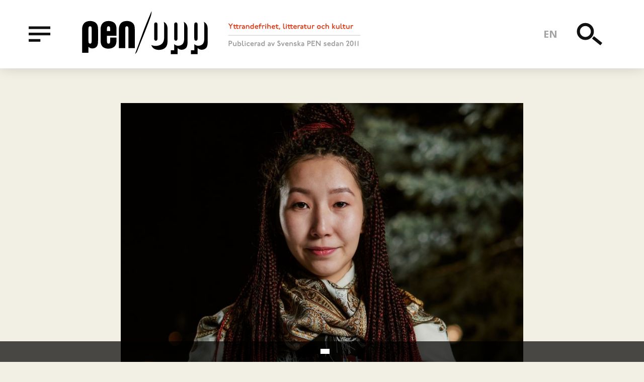

--- FILE ---
content_type: text/html; charset=UTF-8
request_url: https://penopp.org/sv/artiklar/rajden
body_size: 10071
content:
<!DOCTYPE html>
<html lang="sv" dir="ltr" prefix="og: http://ogp.me/ns#">
  <head>
    <meta charset="utf-8" />
<style>div#sliding-popup, div#sliding-popup .eu-cookie-withdraw-banner, .eu-cookie-withdraw-tab {background: #0779bf} div#sliding-popup.eu-cookie-withdraw-wrapper { background: transparent; } #sliding-popup h1, #sliding-popup h2, #sliding-popup h3, #sliding-popup p, #sliding-popup label, #sliding-popup div, .eu-cookie-compliance-more-button, .eu-cookie-compliance-secondary-button, .eu-cookie-withdraw-tab { color: #ffffff;} .eu-cookie-withdraw-tab { border-color: #ffffff;}</style>
<script async src="https://www.googletagmanager.com/gtag/js?id=UA-25426652-1"></script>
<script>window.dataLayer = window.dataLayer || [];function gtag(){dataLayer.push(arguments)};gtag("js", new Date());gtag("config", "UA-25426652-1", {"groups":"default","anonymize_ip":true});</script>
<meta name="title" content="Rajden | PEN/Opp" />
<link rel="alternate" hreflang="x-default" href="https://penopp.org" />
<meta property="og:site_name" content="PEN/Opp" />
<meta name="twitter:card" content="summary" />
<meta name="robots" content="index, follow" />
<meta http-equiv="content-language" content="sv-se" />
<meta name="twitter:title" content="Rajden" />
<meta property="og:type" content="article" />
<link rel="alternate" hreflang="sv" href="https://penopp.org/sv" />
<link rel="alternate" hreflang="en" href="https://penopp.org" />
<meta name="twitter:description" content="I ”Rajden” får vi följa ett barns insikter om sakernas tillstånd: att moster vill operera ögonen runda, att brodern håller på att bli vuxen eller ryss och att man inte verkar få prata dolganska som man vill på internatskolan. Frågan är bara varför." />
<meta name="description" content="I ”Rajden” får vi följa ett barns insikter om sakernas tillstånd: att moster vill operera ögonen runda, att brodern håller på att bli vuxen eller ryss och att man inte verkar få prata dolganska som man vill på internatskolan. Frågan är bara varför." />
<meta name="abstract" content="Yttrandefrihet, litteratur och kultur. Publicerad av Svenska PEN sedan 2011." />
<link rel="image_src" href="https://penopp.org/themes/custom/dissident/public/illustrations/og-image.png" />
<meta property="og:title" content="Rajden" />
<meta name="twitter:creator" content="@pensweden" />
<meta name="rights" content="Ksenija Bolsjakova" />
<meta property="og:description" content="Vår rajd rör sig året runt över tundran med alla bolók och slädar som spänts efter renarna." />
<meta name="twitter:image" content="https://penopp.org/sites/default/files/styles/og_image/public/field/article_image/Ksenia%20Bolshakova_crop.JPG?itok=IT-ZqYRw, https://penopp.org/sites/default/files/styles/og_image/public/issue_thumbs/1_DSF3668.png?itok=mdI_ElFG" />
<meta property="og:image" content="https://penopp.org/sites/default/files/styles/og_image/public/field/article_image/Ksenia%20Bolshakova_crop.JPG?itok=IT-ZqYRw" />
<meta property="og:updated_time" content="2024-06-04T09:35:58+02:00" />
<meta property="og:locale:alternate" content="en_EN" />
<meta property="article:publisher" content="https://www.facebook.com/svenskapen" />
<meta property="article:published_time" content="2024-06-04T09:27:15+02:00" />
<meta property="article:modified_time" content="2024-06-04T09:35:58+02:00" />
<link rel="apple-touch-icon" sizes="180x180" href="/sites/default/files/favicons/apple-touch-icon.png"/>
<link rel="icon" type="image/png" sizes="32x32" href="/sites/default/files/favicons/favicon-32x32.png"/>
<link rel="icon" type="image/png" sizes="16x16" href="/sites/default/files/favicons/favicon-16x16.png"/>
<link rel="manifest" href="/sites/default/files/favicons/site.webmanifest"/>
<link rel="mask-icon" href="/sites/default/files/favicons/safari-pinned-tab.svg" color="#5bbad5"/>
<meta name="msapplication-TileColor" content="#da532c"/>
<meta name="theme-color" content="#ffffff"/>
<meta name="favicon-generator" content="Drupal responsive_favicons + realfavicongenerator.net" />
<meta name="Generator" content="Drupal 8 (https://www.drupal.org)" />
<meta name="MobileOptimized" content="width" />
<meta name="HandheldFriendly" content="true" />
<meta name="viewport" content="width=device-width, initial-scale=1.0" />
<link rel="alternate" hreflang="en" href="https://penopp.org/sv/articles/reindeer-caravan?language_content_entity=en" />
<link rel="alternate" hreflang="sv" href="https://penopp.org/sv/artiklar/rajden?language_content_entity=sv" />
<link rel="alternate" hreflang="mul" href="https://penopp.org/sv/articles-mul/1337?language_content_entity=mul" />

    <title>Rajden | PEN/Opp</title>
    <link rel="stylesheet" media="all" href="/sites/default/files/css/css_Y87F_1Wk6Iffa3LRvYisw_TzttIOQeYxxs1W1QSDzEM.css" />
<link rel="stylesheet" media="all" href="/sites/default/files/css/css_9prT1fUgbNFVbQoz43csFkTTQtN6pOvGCFOC0AOP1gs.css" />
<link rel="stylesheet" media="print" href="/sites/default/files/css/css_Jq2teEGgoapwODZBsKZkx5Csqw6Yxj6KeGjIVONv3BU.css" />

    
<!--[if lte IE 8]>
<script src="/sites/default/files/js/js_VtafjXmRvoUgAzqzYTA3Wrjkx9wcWhjP0G4ZnnqRamA.js"></script>
<![endif]-->

  </head>
  <body class="path-node node--type-article" id="root">
    <a href="#main-content" class="u-visually-hidden u-focusable c-skip-link">
      Hoppa till huvudinnehåll    </a>
    
      <div class="dialog-off-canvas-main-canvas" data-off-canvas-main-canvas>
    
<div class="c-header__placeholder">
	<header class="c-header js-header" id="header">
	  <div class="o-wrapper c-header__inner">

	    <div class="u-left u-hidden@xsmall-xlarge u-vertically-center u-absolute">
	      <button type="button" data-a11y-dialog-show="menu-overlay" class="c-header__button -menu">
		<span class="u-visually-hidden">Meny</span>
		<svg class="c-icon c-icon-menu">
		  <use xmlns:xlink="http://www.w3.org/1999/xlink" xlink:href="/themes/custom/dissident/public/icons/symbol/svg/sprite.symbol.svg#icon-menu"></use>
		</svg>
	      </button>
	    </div>
	    
    
    
        <a href="/sv" title="" rel="home" class="c-header__logo u-left">
      <img src="/themes/custom/dissident/logo.svg" alt="" />
    </a>
      <img src="/themes/custom/dissident/assets/icons/icon-tagline-sv.svg" alt="Freedom of expression, literature and culture. Published by Swedish PEN since 2011"  class="c-header__slogan u-hidden@xsmall-large" />



	    <ul class="c-nav-language">
	      <li hreflang="en" class="c-nav-language__item">
		<a href="/articles/reindeer-caravan" class="language-link" hreflang="en">en</a></li>
	      </li>
	    </ul>

	    <div class="u-right u-vertically-center u-absolute">
	      <button type="button" data-a11y-dialog-show="search-overlay" class="c-header__button -search">
		<span class="u-visually-hidden">Sök</span>
		<svg class="c-icon c-icon-search-menu">
		  <use xmlns:xlink="http://www.w3.org/1999/xlink" xlink:href="/themes/custom/dissident/public/icons/symbol/svg/sprite.symbol.svg#icon-search"></use>
		</svg>
	      </button>
	      <button type="button" data-a11y-dialog-show="menu-overlay" class="c-header__button -menu u-hidden@xlarge">
		<span class="u-visually-hidden">Meny</span>
		<svg class="c-icon c-icon-menu">
		  <use xmlns:xlink="http://www.w3.org/1999/xlink" xlink:href="/themes/custom/dissident/public/icons/symbol/svg/sprite.symbol.svg#icon-menu"></use>
		</svg>
	      </button>
	    </div>

	  </div>
	</header>
</div>

<div class="o-wrapper">
  
  
  <div data-drupal-messages-fallback class="hidden"></div>


</div>

<main>
    <a id="main-content" tabindex="-1"></a>
    
      
        
    
    
      <div class="o-row -large">
  <div class="block-region-main">  
    
      

<article class="c-full -article -promoted js-print" id="scroll-indicator-source">

			<div class="o-wrapperArticle">
			<div class="o-faux-row o-row">
				
      <div class="c-image">
                  <picture>
                  <source srcset="/sites/default/files/styles/full_large/public/field/article_image/Ksenia%20Bolshakova_crop.JPG?itok=pQN5vB1Y 1x, /sites/default/files/styles/full_large_x2/public/field/article_image/Ksenia%20Bolshakova_crop.JPG?itok=Gp_wfdxH 2x" media="(min-width: 48em)" type="image/jpeg"/>
              <source srcset="/sites/default/files/styles/full_medium/public/field/article_image/Ksenia%20Bolshakova_crop.JPG?itok=UdeTu2SE 1x, /sites/default/files/styles/full_medium_x2/public/field/article_image/Ksenia%20Bolshakova_crop.JPG?itok=WT6WUW93 2x" media="(min-width: 34.375em)" type="image/jpeg"/>
              <source srcset="/sites/default/files/styles/full_small/public/field/article_image/Ksenia%20Bolshakova_crop.JPG?itok=DeBDzPwf 1x, /sites/default/files/styles/full_small_x2/public/field/article_image/Ksenia%20Bolshakova_crop.JPG?itok=15G3PVzd 2x" media="(min-width: 22.5em)" type="image/jpeg"/>
              <source srcset="/sites/default/files/styles/full_xsmall/public/field/article_image/Ksenia%20Bolshakova_crop.JPG?itok=Op7FHiyb 1x, /sites/default/files/styles/full_xsmall_x2/public/field/article_image/Ksenia%20Bolshakova_crop.JPG?itok=ZUPLyCpW 2x" media="(max-width: 22.438em)" type="image/jpeg"/>
                  <img src="/sites/default/files/styles/full_large/public/field/article_image/Ksenia%20Bolshakova_crop.JPG?itok=pQN5vB1Y" alt="" />

  </picture>


          </div>
  
			</div>
		</div>
	
	<div class="o-wrapperArticle">

		<ul class="c-translations">
												<li class="c-translations__item">
						<a href="/articles/reindeer-caravan" class="c-translations__link -en">English
													</a>
					</li>
									<li class="c-translations__item">
						<a href="/sv/artiklar/rajden" class="c-translations__link -current -sv">Svenska
															<span class="u-visually-hidden">
									(current)</span>
													</a>
					</li>
									<li class="c-translations__item">
						<a href="/sv/artiklar/rajden?language_content_entity=mul" class="c-translations__link -mul">Originalspråk
													</a>
					</li>
									</ul>

		<div class="o-faux-row o-row">

			<div class="o-row -xsmall c-meta">
            <div class="c-article-issue"><a href="/sv/alla-teman/det-icke-ryska-ryssland-de-dekoloniala-litteraturerna?language_content_entity=sv" hreflang="sv">Det icke-ryska Ryssland: de dekoloniala litteraturerna</a></div>
      
				<span class="c-meta__separator"></span>
				<strong>7
					min läsning</strong>
			</div>

			
			<h1 class="c-heading-a -serif -red">
  Rajden
</h1>
			

			
            <div class="c-preamble"><p>I ”Rajden” får vi följa ett barns insikter om sakernas tillstånd: att moster vill operera ögonen runda, att brodern håller på att bli vuxen eller ryss och att man inte verkar få prata dolganska som man vill på internatskolan. Frågan är bara varför.</p>
</div>
      

							<div class="c-meta">
											
<span class="c-credits">
  <span class="u-visually-hidden">Credits</span>
      <span class="c-credits__item">Ksenija Bolsjakova</span>
      <span class="c-credits__item">Översättning: Nils Håkanson</span>
  </span>

										<span class="c-meta__separator"></span>
					<span>04 juni 2024</span>

				</div>
					</div>

	</div>

	<div class="o-wrapperArticle">
		

		

		<div class="o-row u-relative">
			
            <div class="c-body"><p>Vår rajd rör sig året runt över tundran med alla <em>bolók </em>och slädar som spänts efter renarna. Karavanbyn på medar bryter upp ur vinterstiltjen i april och ger sig av mot vårbetet. Renskötarna har då tjugo dagar på sig för att köra dit de bolók som ska användas under sommaren från höstbetesplatsen och att laga klädseln på både vinterns och sommarens bolók och alla slädar, ridsadlar och dragsadlar. Sedan blir det sommar, och renskötarna stannar inte kvar på en plats längre än tre dagar i taget. Med den första snön i september rör sig rajden mot höstbetet. De vinterbolók som lämnats kvar vid vårbetet hämtas. Och när man flyttat över allt från sommarvistet till vintervistet tar tundrafolket sikte på vinterorten igen. Efter veckolånga uppehåll på vägen når de i november vinterns betesmarker, där de kan bli kvar på en och samma plats upp till en månad.</p>
<p>Nu är det återigen dags för våra renar att ge sig av mot de nya renlavsmarkerna. Vår bolók är iordningställd för resans prövningar och alla tuvor och gropar som väntar på vägen. Vi samlar in och packar vårt blygsamma nomadhushåll. Farmor tar ner tallrikar och glas från hyllan och stuvar undan det i en lår mellan spisen och väggen. Andra saker lägger hon samman på sängen och binder sedan fast dem som man gör med packningen på en släde. Jag samlar ihop mina leksaker och böcker i ett lakan, knyter ihop snibbarna på tvären och stoppar in byltet under sängen. Sedan går jag ut med slaskhinken. När jag kommer tillbaka är vår bolók redan tom. Väggar och bord, allt är kalt och ovant, spisen har kallnat och matdoften är utvädrad.</p>
<p>Under tiden hämtar männen in och spänner för de starkaste härkarna. Nu ska rentjurarna dra hela lägret, mer eller mindre två familjer: de två bolók som vi bor i, två bolók för hushållssysslorna, och så packslädar och åkslädar. Rajden ställs upp i fyra följen. Farfars renar får gå först och trampa upp ett spår. Tre härkar spänns för hans släde. Efter åkslädarna sätts dragtyget på de fyra renar som ska dra packslädarna. Sedan följer de åtta härkar som ska dra våra bolók.</p>
<p>Jag och farmor ska åka efter farfars följe. Jag vet precis vad jag ska göra då jag går bort till våra renar och kontrollerar att de kan dra vad de ska. Två för åkslädarna. Fyra för packslädarna. Fyra för vår hushållsbolók. Sedan kommer de två följen som hör till familjen N’uku’. Deras son Spiria ska rida och driva flocken bakom rajden.</p>
<p>– Farmor, nu har jag kollat våra renar. Vi kan fara.</p>
<p>– Vad skulle vi göra utan dig, mitt lilla barn. Sätt dig i släden nu.</p>
<p>Röken från de sista cigaretterna inför avfärden driver bort. En bolók lämnar lägret. Där jag sitter i släden hetsar jag på farmor. Nu drar ju farfar iväg, vi hinner aldrig ikapp. Farmor skrattar och rycker till i tätrenarnas tömmar. De andra tjurarna sätter av efter dem.</p>
<p>Vi rör oss sakta över snövidderna. Solen syns inte men sprider sitt ljus över tundrans vita himmel. För att inte bländas tittar jag på de förspända renarna. Deras kraftiga hovar sparkar upp snö. Deras starka ryggar drar med sig våra liv, allt det bohag som ryms i våra bolók och slädar. Stora, runda ögon stirrar tillbaka på mig.</p>
<p>Varför har ni så runda ögon, är ni ryssar eller? Min moster sparar pengar till en operation. Hon vill ha ryska ögon. Hon säger att det är snyggt, att det är mode nu. Vadå mode? Mode är som det där att alla vill ha särskilda gardiner till jul och nyår. Alla i byn beställde sådana från staden i år. Men ryska ögon kan väl inte vara mode? I Dudinka har alla sådana ögon och det har de alltid haft. Men särskilt fina tycker jag inte att de är. Däremot mamma har fina ögon, och mormor, och alla dolganer. Förfäderna och naturen har gjort våra ögon smala och skarpa, med särskilda små huvor mot snön och vinden.</p>
<p>Förr trodde jag att alla djur pratade ryska. I tecknade filmer är det ju ingen som pratar dolganska. Men ni förstår väl dolganska? Vicka på hornen om ni gör det! Bara dolganska duger med farmor och farfar. De har nog inte ens hört talas om de där grejerna som vi har sett på teve. I vårt Popigaj finns det inte ens några ryssar, men i Dudinka finns det bara ryssar. När vi hälsade på hos moster bad hon mig och mamma att vara lite tystare om vi skulle prata dolganska. Som om det var något att skämmas för. Först började jag faktiskt prata ännu högre. Men sedan var det en gubbe som glodde så surt på mig att jag tystnade.</p>
<p>Folk kan säga rätt taskiga saker åt oss. Ord som jag inte gärna upprepar. Eller så kan det vara: ”Ut på tundran med dig!” Eller att de retas: ”Öh, vars har ni gjort av renarna då!?” Det är så korkat. Den som har renar är ju med dem på tundran. Men i en bosättning har man inga renar. Och det är inget roligt alls, det är bara sorgligt. Och så fattar jag inte varför folk ropar så här: ”Hallå, stäng dörrn efter dig, är du född på tundran eller!?” Vad är det för dåligt med att vara född på tundran? Jag är visserligen född i bosättning, men Čaakynas Balya föddes faktiskt på tundran.</p>
<p>Snart kan jag inte fortsätta dra runt med er. Till hösten ska jag börja femman, och i sex år ska jag hållas kvar på internatet i Hataŋga. Där Aliosja är nu. När han är hemma på loven berättar han om internatet. Där går barn från Popigaj och Syndassko, bara sådana som pratar dolganska. Många andra dolganer kan inte sitt eget språk. Man säger att de är renlösa. Ni hör ju, ni får inte lämna oss, då glömmer vi dolganskan.</p>
<p>Aliosja har blivit annorlunda. Mamma säger att han bara håller på att bli vuxen. Men jag oroar mig för att han håller på att bli ryss. Lärarna på internatet skäller på honom och säger att det är ohyfsat att prata dolganska när andra är med. Klasskompisarna skrattar åt honom för att han gläfser när han pratar dolganska. Jag har bestämt att när jag och Lupu kommer till internatet, då ska hon och jag bara prata dolganska. Jag vill prata mitt eget språk. Då är jag hemma, då går saker att förstå. På ryska blir det alltid att man rör ihop saker: min hus, mitt familj.</p>
<p>När jag åker till internatet kommer de att skicka med mig pengar till skrivböcker. Jag ska köpa några billiga, och för det som blir över ska jag köpa tuggummi. Eller något liknande, något som bara finns i Hataŋga. Det har ändå sina plus att bo på internatet. Det är bara det att jag kommer behöva bo där i nio månader i sträck utan mamma, farmor och er. En tjej från Popigaj bodde där och saknade sin mamma, och då skrev hon en sång till en henne.</p>
<p>Kära, kära mamma, jag bara saknar<br />
och tänker på dig så fort jag vaknar.<br />
En fågel landar och knackar på,<br />
den berättar för mig hur du mår.</p>
<p>Jag ska titta noga, noga på hela hjorden, så att jag minns den ordentligt sen. Jag kommer att minnas vår rajd när jag får hemlängtan på internatet.</p>

<p>*</p>

<p><em>bolók – ett mobilt hus på medar</em></p>
<p><em>Popigaj – en helt dolgansk by på Tajmyrhalvön, ca 300 invånare</em></p>
<p><em>Dudinka – tidigare huvudstad i det som fram till 2007 var den autonoma dolgan-nentsiska regionen; administrativt centrum för Tajmyrområdet efter regionens uppgående i Krasnojarsk-regionen; ca 20 000 invånare</em></p>
<p><em>Hataŋga – (Chatanga, Khatanga), samhälle på Tajmyrhalvön, ca 2 600 invånare</em></p>
</div>
      

							<aside class="c-asides">
					
      <div class="c-aside">
              <p>Ksenija Bolsjakova är dolgansk språkaktivist och författare. Hon är född och uppvuxen på Popigajtundran på Tajmyrhalvön. Hon ägnar sig särskilt åt problem som hör ihop med modersmålsförlust och förlust av traditionell kunskap, liksom med kolonisering och assimilation. Författaren skriver på hemspråket dolganska, främst kortprosa. Hennes debutbok, den tvåspråkiga Och kälen tinar, består av 17 kortprosaberättelser och utkommer i juni 2024. Berättelserna återger minnen från den dolganska nomadbarndomen på tundran och tankar om dolganernas öde.</p>

          </div>
  
				</aside>
					</div>

		<ul
			class="o-row c-share" aria-label="Share this article">
						<li class="c-share__item">
				<a href="https://twitter.com/intent/tweet?text=Rajden+https://penopp.org/sv/artiklar/rajden" class="c-share__link">
					<svg class="c-icon c-icon-twitter">
						<use xmlns:xlink="http://www.w3.org/1999/xlink" xlink:href="/themes/custom/dissident/public/icons/symbol/svg/sprite.symbol.svg#icon-twitter"/>
					</svg>
					<span class="u-visually-hidden">Twitter</span>
				</a>
			</li>
			<li class="c-share__item">
				<a href="http://www.facebook.com/sharer/sharer.php?u=https://penopp.org/sv/artiklar/rajden" class="c-share__link">
					<svg class="c-icon c-icon-facebook">
						<use xmlns:xlink="http://www.w3.org/1999/xlink" xlink:href="/themes/custom/dissident/public/icons/symbol/svg/sprite.symbol.svg#icon-facebook"/>
					</svg>
					<span class="u-visually-hidden">Facebook</span>
				</a>
			</li>
			<li class="c-share__item">
				<a href="mailto:?&subject=Rajden&body=https://penopp.org/sv/artiklar/rajden" class="c-share__link">
					<svg class="c-icon c-icon-email">
						<use xmlns:xlink="http://www.w3.org/1999/xlink" xlink:href="/themes/custom/dissident/public/icons/symbol/svg/sprite.symbol.svg#icon-email"/>
					</svg>
					<span class="u-visually-hidden">E-mail</span>
				</a>
			</li>
			<li class="c-share__item">
				<button type="button" class="c-share__link" onclick="window.print();">
					<svg class="c-icon c-icon-print">
						<use xmlns:xlink="http://www.w3.org/1999/xlink" xlink:href="/themes/custom/dissident/public/icons/symbol/svg/sprite.symbol.svg#icon-print"/>
					</svg>
					<span class="u-visually-hidden">Utskrift</span>
				</a>
			</li>
		</ul>
	</div>

</article>

  </div>
</div>
<div class="o-fauxRow">
  <div class="block-region-bottom"><aside class="c-related">
  <div class="o-wrapper o-faux-row -large">
    
          <h2 class="c-related__title">Läs även</h2>
        
        <div class="u-clearfix">
      <div><div class="view view-articles view-id-articles view-display-id-related js-view-dom-id-75242a1182c0fc3679e006fed2edd2b26dd38de192da02b9053798300a46a041">
  
    
      
      <div class="view-content">
      
<div class="o-row o-6-of-12@large-xlarge o-3-of-12@xlarge u-left@large">

<article class="c-compact -article -promoted">

  <div class="u-overflow-hidden">
    
            <div class="c-meta -red">Artikel</div>
      
    
      <a href="/sv/artiklar/tystnaden?language_content_entity=sv" rel="bookmark"><h3 class="c-compact__title">
  Tystnaden
</h3></a>
    

    <div class="c-meta -red">
      
Tatyjaas Filippova
    </div>
  </div>

</article>
</div>

<div class="o-row o-6-of-12@large-xlarge o-3-of-12@xlarge u-left@large">

<article class="c-compact -article -promoted">

  <div class="u-overflow-hidden">
    
            <div class="c-meta -red">Poesi</div>
      
    
      <a href="/sv/artiklar/kott?language_content_entity=sv" rel="bookmark"><h3 class="c-compact__title">
  Kött
</h3></a>
    

    <div class="c-meta -red">
      
Elvina Valijeva
    </div>
  </div>

</article>
</div>

<div class="o-row o-6-of-12@large-xlarge o-3-of-12@xlarge u-left@large">

<article class="c-compact -article -promoted">

  <div class="u-overflow-hidden">
    
            <div class="c-meta -red">Artikel</div>
      
    
      <a href="/sv/artiklar/att-aterfa-kontakt-med-kanslorna-och-kroppen-genom-forfadernas-sprak?language_content_entity=sv" rel="bookmark"><h3 class="c-compact__title">
  Att återfå kontakt med känslorna och kroppen genom förfädernas språk
</h3></a>
    

    <div class="c-meta -red">
      
Svetlana Jedygarova
    </div>
  </div>

</article>
</div>

<div class="o-row o-6-of-12@large-xlarge o-3-of-12@xlarge u-left@large">

<article class="c-compact -article -promoted">

  <div class="u-overflow-hidden">
    
            <div class="c-meta -red">Poesi</div>
      
    
      <a href="/sv/artiklar/dojdu-djurets-tal?language_content_entity=sv" rel="bookmark"><h3 class="c-compact__title">
  Dɔjdu / Djurets tal
</h3></a>
    

    <div class="c-meta -red">
      
Tatyjaas Filippova
    </div>
  </div>

</article>
</div>

    </div>
  
          </div>
</div>

    </div>
      </div>
</aside>
<div class="c-donate">
  <div class="o-wrapper">
    <div class="o-row o-faux-row c-donate__inner">
      <img src="/themes/custom/dissident/public/illustrations/donate-illustration-small.png" alt="" class="c-donate__image__small u-hidden@large" width="400" height="302" />
      <img src="/themes/custom/dissident/public/illustrations/donate-illustration.png" alt="" class="c-donate__image u-hidden@xsmall-large" width="527" height="300" />
      
        <h2 class="c-donate__title">
            <div class="c-title">Donera</div>
      </h2>
      
              <div class="o-row -small c-donate__text">
          
            <p>Stöd yttrandefriheten runtom i världen genom att ge en gåva till PEN/Opp. Varje bidrag gör skillnad! </p>

      
        </div>
            <a class="c-donate__button" href="https://www.patreon.com/penopp">Ge en gåva på Patreon</a>
      <br/>
      <a class="c-donate__alt" href="/node/1052">
        Fler sätt att engagera sig        <svg class="c-icon c-icon-arrow c-donate__alt__icon">
          <use xmlns:xlink="http://www.w3.org/1999/xlink" xlink:href="/themes/custom/dissident/public/icons/symbol/svg/sprite.symbol.svg#icon-arrow"></use>
        </svg>
      </a>
    </div>
  </div>
</div>
</div>
</div>

  


      
    </main>

  <footer class="c-footer u-clearfix">
    <div class="o-wrapper o-row o-faux-row">
      <div class="c-footer__branding">
        <img src="/themes/custom/dissident/assets/icons/logo-inverted.svg" alt="" class="c-footer__logo" />
        <img src="/themes/custom/dissident/assets/icons/icon-tagline-inverted-sv.svg" alt="Freedom of expression, literature and culture. Published by Swedish PEN since 2011"  class="c-footer__slogan" />
      </div>
      
  <nav role="navigation" aria-labelledby="block-footer-menu" class="c-navigation-footer">
            
  <h2 class="visually-hidden" id="block-footer-menu">Footer menu</h2>
  

        
              <ul class="c-menu-footer">
                    <li class="c-menu-footer__item">
        <a href="/sv/om-oss" data-drupal-link-system-path="node/140">Om oss</a>
              </li>
                <li class="c-menu-footer__item">
        <a href="/sv/engagera-dig" data-drupal-link-system-path="node/1052">Engagera dig</a>
              </li>
                <li class="c-menu-footer__item">
        <a href="/sv/integritets-och-personuppgiftspolicy" data-drupal-link-system-path="node/1061">Integritetspolicy</a>
              </li>
        </ul>
  


  </nav>

<div class="c-footer__text">
      
            <p>© PEN/Opp och respektive upphovsman. Citera oss gärna, men ange källa.<br />
PEN/Opp ges ut av <a href="http://www.svenskapen.se/">Svenska PEN</a>.</p>

      
  </div>


    </div>
  </footer>

<div id="menu-overlay" class="c-overlay js-menu-content">
  <dialog aria-labelledby="menu-title" class="c-overlay__content -black" role="alertdialog">
    <button type="button" class="c-overlay__close -black" data-a11y-dialog-hide="menu-overlay" aria-label="Close this dialog window">
      &times;
    </button>
    <h1 id="menu-title" class="u-visually-hidden">Meny</h1>
    <div class="o-wrapper c-overlay__center">
      <div class="o-8-of-12@xxxlarge u-center">
        
  <nav role="navigation" aria-labelledby="block-mainmenu-menu" class="c-navigation-primary o-6-of-12@large u-left@large">
            
  <h2 class="visually-hidden" id="block-mainmenu-menu">Main menu</h2>
  

        
              <ul class="c-menu-primary">
                    <li class="c-menu-primary__item">
        <a href="/article-types/article">Artiklar</a>
              </li>
                <li class="c-menu-primary__item">
        <a href="/sv/genre/poesi" data-drupal-link-system-path="taxonomy/term/232">Poesi</a>
              </li>
                <li class="c-menu-primary__item">
        <a href="/sv/genre/skonlitteratur" data-drupal-link-system-path="taxonomy/term/33">Skönlitteratur</a>
              </li>
                <li class="c-menu-primary__item">
        <a href="/sv/genre/intervjuer" data-drupal-link-system-path="taxonomy/term/29">Intervjuer</a>
              </li>
                <li class="c-menu-primary__item">
        <a href="/article-types/editorial">Ledare</a>
              </li>
                <li class="c-menu-primary__item">
        <a href="/sv/countries" data-drupal-link-system-path="countries">Alla länder</a>
              </li>
                <li class="c-menu-primary__item">
        <a href="/sv/all-themes" data-drupal-link-system-path="all-themes">Alla teman</a>
              </li>
        </ul>
  


  </nav>
<nav role="navigation" aria-labelledby="block-secondarymenu-menu" class="c-navigation-secondary o-6-of-12@large u-left@large">
            
  <h2 class="visually-hidden" id="block-secondarymenu-menu">Secondary menu</h2>
  

        
              <ul class="c-menu-secondary">
                    <li class="c-menu-secondary__item">
        <a href="/sv/om-oss" data-drupal-link-system-path="node/140">Om oss</a>
              </li>
                <li class="c-menu-secondary__item">
        <a href="/sv/engagera-dig" data-drupal-link-system-path="node/1052">Engagera dig</a>
              </li>
                <li class="c-menu-secondary__item">
        <a href="/sv/roster-om-penopp" data-drupal-link-system-path="node/1062">Röster</a>
              </li>
        </ul>
  


  </nav>


      </div>
    </div>
  </dialog>
</div>

<div id="search-overlay" class="c-overlay js-search-content">
  <dialog aria-labelledby="search-title" class="c-overlay__content" role="alertdialog">
    <button type="button" class="c-overlay__close -search" data-a11y-dialog-hide="search-overlay" aria-label="Close this dialog window">
      &times;
    </button>
    <h1 id="search-title" class="u-visually-hidden">Sök</h1>
    <div class="o-wrapper u-vertically-center">
      
  
<div class="c-search-block">
  
    
      <form action="/sv/search/node" method="get" id="search-block-form" accept-charset="UTF-8">
  
<div class="c-form__item -search js-form-item form-item js-form-type-search form-item-keys js-form-item-keys form-no-label">
      <label for="edit-keys" class="c-form__label u-visually-hidden">Sök</label>
          <input title="Ange de termer du vill söka efter." data-drupal-selector="edit-keys" type="search" id="edit-keys" name="keys" value="" size="15" maxlength="128" class="c-form__search" placeholder="Sök" />

      </div>
<div data-drupal-selector="edit-actions" class="form-actions js-form-wrapper form-wrapper" id="edit-actions"><button data-twig-suggestion="search" class="c-form-search__button button js-form-submit form-submit" data-drupal-selector="edit-submit" type="submit" id="edit-submit" value="Sök">
  <svg class="c-icon c-icon-search">
    <use xmlns:xlink="http://www.w3.org/1999/xlink" xlink:href="/themes/custom/dissident/public/icons/symbol/svg/sprite.symbol.svg#icon-search"></use>
  </svg>
</button>
</div>

</form>

  </div>


    </div>
  </dialog>
</div>


  </div>

    
    <script type="application/json" data-drupal-selector="drupal-settings-json">{"path":{"baseUrl":"\/","scriptPath":null,"pathPrefix":"sv\/","currentPath":"node\/1337","currentPathIsAdmin":false,"isFront":false,"currentLanguage":"sv"},"pluralDelimiter":"\u0003","suppressDeprecationErrors":true,"eu_cookie_compliance":{"popup_enabled":true,"popup_agreed_enabled":false,"popup_hide_agreed":false,"popup_clicking_confirmation":false,"popup_scrolling_confirmation":false,"popup_html_info":"\u003Cdiv class=\u0022eu-cookie-compliance-banner eu-cookie-compliance-banner-info eu-cookie-compliance-banner--opt-in\u0022\u003E\n  \u003Cdiv class=\u0022popup-content info eu-cookie-compliance-content\u0022\u003E\n    \u003Cdiv id=\u0022popup-text\u0022 class=\u0022eu-cookie-compliance-message\u0022\u003E\n      \n          \u003C\/div\u003E\n\n    \n    \u003Cdiv id=\u0022popup-buttons\u0022 class=\u0022eu-cookie-compliance-buttons\u0022\u003E\n      \u003Cbutton type=\u0022button\u0022 class=\u0022agree-button eu-cookie-compliance-secondary-button\u0022\u003E\u003C\/button\u003E\n          \u003C\/div\u003E\n  \u003C\/div\u003E\n\u003C\/div\u003E","use_mobile_message":false,"mobile_popup_html_info":"\u003Cdiv class=\u0022eu-cookie-compliance-banner eu-cookie-compliance-banner-info eu-cookie-compliance-banner--opt-in\u0022\u003E\n  \u003Cdiv class=\u0022popup-content info eu-cookie-compliance-content\u0022\u003E\n    \u003Cdiv id=\u0022popup-text\u0022 class=\u0022eu-cookie-compliance-message\u0022\u003E\n      \n          \u003C\/div\u003E\n\n    \n    \u003Cdiv id=\u0022popup-buttons\u0022 class=\u0022eu-cookie-compliance-buttons\u0022\u003E\n      \u003Cbutton type=\u0022button\u0022 class=\u0022agree-button eu-cookie-compliance-secondary-button\u0022\u003E\u003C\/button\u003E\n          \u003C\/div\u003E\n  \u003C\/div\u003E\n\u003C\/div\u003E","mobile_breakpoint":768,"popup_html_agreed":false,"popup_use_bare_css":false,"popup_height":"auto","popup_width":"100%","popup_delay":1000,"popup_link":"\/sv","popup_link_new_window":true,"popup_position":false,"fixed_top_position":true,"popup_language":"sv","store_consent":false,"better_support_for_screen_readers":false,"cookie_name":"","reload_page":false,"domain":"","domain_all_sites":false,"popup_eu_only_js":false,"cookie_lifetime":100,"cookie_session":null,"disagree_do_not_show_popup":false,"method":"opt_in","whitelisted_cookies":"","withdraw_markup":"\u003Cbutton type=\u0022button\u0022 class=\u0022eu-cookie-withdraw-tab\u0022\u003E\u003C\/button\u003E\n\u003Cdiv class=\u0022eu-cookie-withdraw-banner\u0022\u003E\n  \u003Cdiv class=\u0022popup-content info eu-cookie-compliance-content\u0022\u003E\n    \u003Cdiv id=\u0022popup-text\u0022 class=\u0022eu-cookie-compliance-message\u0022\u003E\n      \n    \u003C\/div\u003E\n    \u003Cdiv id=\u0022popup-buttons\u0022 class=\u0022eu-cookie-compliance-buttons\u0022\u003E\n      \u003Cbutton type=\u0022button\u0022 class=\u0022eu-cookie-withdraw-button\u0022\u003E\u003C\/button\u003E\n    \u003C\/div\u003E\n  \u003C\/div\u003E\n\u003C\/div\u003E","withdraw_enabled":false,"withdraw_button_on_info_popup":false,"cookie_categories":[],"enable_save_preferences_button":true,"fix_first_cookie_category":null,"select_all_categories_by_default":null},"google_analytics":{"account":"UA-25426652-1","trackOutbound":true,"trackMailto":true,"trackDownload":true,"trackDownloadExtensions":"7z|aac|arc|arj|asf|asx|avi|bin|csv|doc(x|m)?|dot(x|m)?|exe|flv|gif|gz|gzip|hqx|jar|jpe?g|js|mp(2|3|4|e?g)|mov(ie)?|msi|msp|pdf|phps|png|ppt(x|m)?|pot(x|m)?|pps(x|m)?|ppam|sld(x|m)?|thmx|qtm?|ra(m|r)?|sea|sit|tar|tgz|torrent|txt|wav|wma|wmv|wpd|xls(x|m|b)?|xlt(x|m)|xlam|xml|z|zip"},"ajaxTrustedUrl":{"\/sv\/search\/node":true},"user":{"uid":0,"permissionsHash":"ea3b3f5e1bcd8afa7b0f07a185e544c660831d0813e3f3e2651140ff1b6bb3fa"}}</script>
<script src="/sites/default/files/js/js_t_J_yVljfj6izdvbiCTCWyipd3J3s85gXgdX8mjzhLg.js"></script>

  </body>
</html>


--- FILE ---
content_type: image/svg+xml
request_url: https://penopp.org/themes/custom/dissident/public/icons/symbol/svg/sprite.symbol.svg
body_size: 72030
content:
<?xml version="1.0" encoding="utf-8"?><!DOCTYPE svg  PUBLIC '-//W3C//DTD SVG 1.1//EN'  'http://www.w3.org/Graphics/SVG/1.1/DTD/svg11.dtd'><svg xmlns="http://www.w3.org/2000/svg" xmlns:xlink="http://www.w3.org/1999/xlink"><symbol viewBox="0 0 32 32" id="icon-arrow" xmlns="http://www.w3.org/2000/svg"><path d="M29.86 16.48l.06-.08a1 1 0 0 0 0-.8l-.06-.08a.84.84 0 0 0-.18-.24l-10-9a1 1 0 0 0-1.34 1.48L26.39 15H3a1 1 0 0 0 0 2h23.39l-8.06 7.26a1 1 0 0 0-.07 1.41A1 1 0 0 0 19 26a1 1 0 0 0 .67-.26l10-9a.84.84 0 0 0 .19-.26z"/></symbol><symbol viewBox="0 0 32 32" id="icon-check" xmlns="http://www.w3.org/2000/svg"><path clip-rule="evenodd" d="M27.704 8.397a1.016 1.016 0 0 0-1.428 0L11.988 22.59l-6.282-6.193a1.016 1.016 0 0 0-1.428 0 .994.994 0 0 0 0 1.414l6.999 6.899c.39.386 1.039.386 1.429 0L27.704 9.811a.992.992 0 0 0 0-1.414c-.394-.391.395.39 0 0z" fill-rule="evenodd"/></symbol><symbol viewBox="1.6 5.2 45.699 33.5" id="icon-email" xmlns="http://www.w3.org/2000/svg"><g stroke-width="4" stroke-miterlimit="10"><path d="M4.2 7.7L23.1 25c.699.7 1.8.7 2.6 0l19-17.3"/><path d="M3.6 9.2v25.5c0 1.1.899 2 2 2h37.7c1.101 0 2-.9 2-2V9.2c0-1.1-.899-2-2-2H5.6c-1.1 0-2 .9-2 2zm14.8 13.7L4.2 36.1m40.3-.3L30.3 22.6"/></g></symbol><symbol viewBox="279 402.9 36.8 36.601" id="icon-facebook" xmlns="http://www.w3.org/2000/svg"><path d="M315.8 437.501c0 1.1-.9 2-2 2h-9.4v-14.2h4.801l.699-5.5h-5.5v-3.5c0-1.601.4-2.7 2.7-2.7h2.9v-5c-.5-.101-2.199-.2-4.299-.2-4.201 0-7.101 2.6-7.101 7.3v4.101h-4.8v5.5h4.8V439.5H281c-1.1 0-2-.899-2-2v-32.6c0-1.1.9-2 2-2h32.701c1.1 0 2 .9 2 2l.099 32.601z"/></symbol><symbol viewBox="279.1 402.9 36.7 36.6" id="icon-instagram" xmlns="http://www.w3.org/2000/svg"><path d="M311.4 402.9h-27.9c-2.4 0-4.4 1.9-4.4 4.3v28c0 2.4 2 4.3 4.4 4.3h27.9c2.4 0 4.4-1.899 4.4-4.3v-28c-.099-2.3-2-4.3-4.4-4.3zm-6 5.8c0-.6.5-1.1 1.1-1.1h3.4c.6 0 1.1.5 1.1 1.1v3.4c0 .6-.5 1.1-1.1 1.1h-3.4c-.6 0-1.1-.5-1.1-1.1v-3.4zm-8 5.601c3.9 0 7.1 3.1 7.1 7 0 3.899-3.199 7-7.1 7-3.9 0-7-3.101-7-7 0-3.901 3.1-7 7-7zm14.9 20.7c0 .6-.5 1.1-1.1 1.1h-27.5c-.6 0-1.1-.5-1.1-1.1v-17.2h4.6c-.6.899-.8 2.5-.8 3.5 0 6.1 5 11.1 11.2 11.1s11.2-5 11.2-11.1c0-1-.1-2.601-.9-3.5h4.6v17.2h-.2z"/></symbol><symbol viewBox="230.027 0 359.945 360" id="icon-link" xmlns="http://www.w3.org/2000/svg"><path d="M449.654 140.32a81.624 81.624 0 0 0-14.098-11.338 83.982 83.982 0 0 0-45.292-13.258 83.62 83.62 0 0 0-59.389 24.596l-76.306 76.365a83.983 83.983 0 0 0-24.542 59.276c-.029 46.383 37.547 84.009 83.931 84.038a83.448 83.448 0 0 0 59.33-24.476l62.988-62.988a6 6 0 0 0-4.259-10.259h-2.399a100.946 100.946 0 0 1-38.393-7.438 6.003 6.003 0 0 0-6.539 1.319l-45.292 45.353c-14.064 14.063-36.867 14.063-50.931 0-14.064-14.064-14.064-36.867 0-50.931l76.606-76.547c14.053-14.035 36.818-14.035 50.872 0 9.471 8.914 24.243 8.914 33.713 0a23.991 23.991 0 0 0 6.959-15.237 23.99 23.99 0 0 0-6.959-18.475z"/><path d="M565.373 24.6c-32.8-32.8-85.979-32.8-118.778 0l-62.929 62.868a6.001 6.001 0 0 0-1.26 6.6 6 6 0 0 0 5.639 3.659h2.22a100.755 100.755 0 0 1 38.333 7.499 6.001 6.001 0 0 0 6.539-1.32l45.172-45.111c14.064-14.064 36.866-14.064 50.931 0 14.064 14.063 14.064 36.866 0 50.931l-56.27 56.21-.48.539-19.677 19.558c-14.053 14.035-36.817 14.035-50.871 0-9.471-8.914-24.244-8.914-33.714 0a23.993 23.993 0 0 0-6.959 15.356 24.001 24.001 0 0 0 6.959 18.477 83.244 83.244 0 0 0 23.996 16.797c1.26.6 2.52 1.08 3.779 1.62s2.579.96 3.839 1.439c1.26.48 2.58.9 3.839 1.26l3.54.96c2.399.6 4.8 1.08 7.259 1.499 2.962.44 5.945.721 8.938.841h4.558l3.6-.42c1.319-.06 2.699-.36 4.26-.36h2.039l4.139-.6 1.92-.359 3.479-.721h.66a83.973 83.973 0 0 0 38.933-22.076l76.366-76.365c32.801-32.802 32.801-85.981.001-118.781z"/></symbol><symbol viewBox="0 0 75.375 56.25" id="icon-menu" xmlns="http://www.w3.org/2000/svg"><path d="M1.515 6.597h72m-72 21.563h72m-72 21.562h39.051" stroke-miterlimit="10" stroke-width="9"/></symbol><symbol image-rendering="optimizeQuality" text-rendering="geometricPrecision" shape-rendering="geometricPrecision" viewBox="0 0 64 64" id="icon-print" xmlns="http://www.w3.org/2000/svg"><path d="M12.1 17.6v-15c0-.2.1-.3.3-.3h30.2l1 .4-.1.3.1-.3s.1 0 .1.1l6.7 6.6.4.4-.2.2.2-.2c.1.1.2.2.2.3v7.5c0 .2-.1.3-.3.3h-2.9c-.2 0-.3-.1-.3-.3V14h-7.7c-.2 0-.3-.1-.3-.3V5.8H15.6v11.8c0 .2-.1.3-.3.3h-2.9c-.2 0-.3-.1-.3-.3zm4 20H48c.4 0 .8.1 1.2.3s.8.4 1.1.7.6.7.7 1.1c.2.4.2.8.3 1.2v4.9h7c.3 0 .6-.1.9-.2.3-.1.6-.3.8-.5s.4-.5.5-.8.2-.6.2-.9V24.9c0-.3-.1-.6-.2-.9-.1-.3-.3-.6-.5-.8-.2-.2-.5-.4-.8-.5s-.6-.2-.9-.2H5.8c-.3 0-.6.1-.9.2s-.6.3-.8.5c-.1.3-.3.6-.4.8-.1.3-.2.6-.2.9v18.6c0 .3.1.6.2.9.1.3.3.6.5.8s.5.4.8.5.6.2.9.2h7v-5c0-.4.1-.8.3-1.2s.4-.8.7-1.1c.3-.3.7-.6 1.1-.7.2-.2.6-.3 1.1-.3zm35.2 11.7v9.1c0 .4-.1.8-.3 1.2s-.4.8-.7 1.1-.7.6-1.1.7c-.4.2-.8.2-1.2.3H16c-.4 0-.8-.1-1.2-.3s-.8-.4-1.1-.7-.6-.7-.7-1.1c-.2-.4-.2-.8-.3-1.2v-9.1H5.8c-.8 0-1.5-.2-2.2-.4-1.4-.6-2.6-1.7-3.2-3.2-.2-.7-.4-1.5-.4-2.2V24.9c0-.8.2-1.5.4-2.2.3-.7.7-1.4 1.3-1.9.5-.5 1.2-1 1.9-1.3s1.4-.4 2.2-.4h52.4c.8 0 1.5.2 2.2.4.7.3 1.4.7 1.9 1.3.5.5 1 1.2 1.3 1.9.3.7.4 1.4.4 2.2v18.6c0 .8-.2 1.5-.4 2.2-.3.7-.7 1.4-1.3 1.9-.5.5-1.2 1-1.9 1.3s-1.4.4-2.2.4H51.3zm-4.7-38.8L43 6.9v3.6h3.6zm1.2 30.6H16.2v17.1h31.5l.1-17.1z"/></symbol><symbol viewBox="0 0 77.25 67.875" id="icon-search" xmlns="http://www.w3.org/2000/svg"><g stroke-miterlimit="10" stroke-width="9"><circle cx="25.969" cy="26.25" r="20.625"/><path d="M48.469 43.687l24.562 19.875"/></g></symbol><symbol viewBox="231.7 181 67.6 65.4" id="icon-share" xmlns="http://www.w3.org/2000/svg"><circle cx="288.7" cy="191.6" r="10.6"/><circle cx="288.7" cy="235.8" r="10.6"/><circle cx="242.3" cy="213.7" r="10.6"/><path d="M288.7 191.6l-46.4 22.1 46.4 22.1"/></symbol><symbol viewBox="1.6 2.05 45.699 45.95" id="icon-subscribe" xmlns="http://www.w3.org/2000/svg"><path d="M4.2 20.5L23 36.4c.7.7 1.8.7 2.601 0l19.1-15.9"/><path d="M43.4 22L37 16.6l1.3-4.1 7.7 6.4zM29.9 10.8l-5.6-4.7-5.2 4.4-5.3-.8 7.8-6.6c1.5-1.4 3.699-1.4 5.199 0L34.2 9.3l-4.3 1.5zM5.5 22l-2.6-3.1 7.7-6.4.8 4.5z"/><path d="M5.6 19.9c-1.101 0-2 .899-2 2V44c0 1.101.899 2 2 2h37.7c1.101 0 2-.899 2-2V22c0-1.1-.899-2-2-2"/><path d="M37.8 26.8V12.5c0-1.3-.899-2.3-2-2.3H13.1c-1.101 0-2 1-2 2.3v13.8M18.4 34.3L4.2 45.5m40.3-.3L30.3 33.9M16.3 17.2h16M16.4 24h16"/></symbol><symbol viewBox="0 0 558.425 87.187" id="icon-tagline" xmlns="http://www.w3.org/2000/svg"><path d="M13.524 1.959l.13.13v2.782l-.13.13H5.073v3.952h6.266l.13.131v2.781l-.13.131H5.073v8.034l-.13.13H2.187l-.13-.13V2.089l.13-.13zM17.708 7.939l.131.13v.391a6.74 6.74 0 0 1 3.25-.91 5.1 5.1 0 0 1 2.34.519l.13 3.042-.13.13a4 4 0 0 0-2.5-.779 4.191 4.191 0 0 0-3.094 1.3v8.268l-.131.13h-2.752l-.13-.13V8.069l.13-.13zM37 19.015a9.189 9.189 0 0 1-4.836 1.535 6.656 6.656 0 0 1-6.916-6.6 6.13 6.13 0 0 1 6.292-6.4 5.765 5.765 0 0 1 5.616 6.032 3.1 3.1 0 0 1-.129 1.092l-.208.129h-8.5a3.65 3.65 0 0 0 3.848 3.017 7.187 7.187 0 0 0 4.706-1.872l.13.13zm-2.886-6.5a2.59 2.59 0 0 0-2.574-2.236 3.1 3.1 0 0 0-3.12 2.236zM51.223 19.015a9.189 9.189 0 0 1-4.836 1.535 6.655 6.655 0 0 1-6.916-6.6 6.13 6.13 0 0 1 6.292-6.4 5.765 5.765 0 0 1 5.616 6.032 3.075 3.075 0 0 1-.13 1.092l-.208.129h-8.5a3.652 3.652 0 0 0 3.849 3.017 7.187 7.187 0 0 0 4.706-1.872l.13.13zm-2.886-6.5a2.59 2.59 0 0 0-2.574-2.236 3.1 3.1 0 0 0-3.12 2.236zM66.1 1.959l.13.13V20.03l-.13.13h-2.761l-.131-.13v-.391a5.942 5.942 0 0 1-3.119.911 6.365 6.365 0 0 1-6.4-6.5 6.365 6.365 0 0 1 6.4-6.5 5.942 5.942 0 0 1 3.119.91V2.089l.131-.13zm-2.887 9.906a4.211 4.211 0 0 0-3.015-1.4 3.414 3.414 0 0 0-3.407 3.588 3.414 3.414 0 0 0 3.407 3.587 3.766 3.766 0 0 0 3.015-1.4zM82.37 14.05a6.5 6.5 0 1 1-6.5-6.5 6.437 6.437 0 0 1 6.5 6.5zm-9.906 0a3.4 3.4 0 1 0 6.786 0 3.4 3.4 0 1 0-6.786 0zM88.4 7.939l.13.13v.391a5.776 5.776 0 0 1 2.99-.91 5.573 5.573 0 0 1 4.421 1.689A6.524 6.524 0 0 1 100.1 7.55c3.9 0 5.59 2.209 5.59 5.719v6.761l-.13.13h-2.756l-.13-.13v-6.423c0-2.08-.91-3.145-2.679-3.145a3.991 3.991 0 0 0-2.885 1.3v8.268l-.13.13h-2.754l-.13-.13v-6.423c0-2.08-.91-3.145-2.678-3.145a4 4 0 0 0-2.886 1.3v8.268l-.13.13h-2.756l-.13-.13V8.069l.13-.13zM128.86 14.05a6.5 6.5 0 1 1-6.5-6.5 6.438 6.438 0 0 1 6.5 6.5zm-9.907 0a3.4 3.4 0 1 0 6.787 0 3.4 3.4 0 1 0-6.787 0zM132.732 7.939v-.572c0-3.483 1.923-5.8 5.3-5.8a5.168 5.168 0 0 1 2.418.52v3.045l-.13.129a3.168 3.168 0 0 0-2.158-.78c-1.586 0-2.391 1.04-2.391 3.016v.442h4.549l.13.13v2.782l-.13.13h-4.549v9.049l-.13.13h-2.782l-.13-.13v-9.049h-1.951l-.129-.13V8.044l.129-.105zM161.279 19.015a9.192 9.192 0 0 1-4.836 1.535 6.655 6.655 0 0 1-6.916-6.6 6.13 6.13 0 0 1 6.292-6.395 5.765 5.765 0 0 1 5.616 6.032 3.075 3.075 0 0 1-.13 1.092l-.208.129h-8.5a3.65 3.65 0 0 0 3.848 3.017 7.189 7.189 0 0 0 4.706-1.872l.13.13zm-2.886-6.5a2.59 2.59 0 0 0-2.574-2.236 3.1 3.1 0 0 0-3.121 2.236zM166.478 7.939l.26.13 2.262 3.2 2.288-3.2.26-.13h3.276l.13.13-4.16 5.721 4.42 6.24-.13.13h-3.276l-.26-.13L169 16.441l-2.522 3.589-.26.13h-3.276l-.13-.13 4.42-6.24-4.161-5.721.131-.13zM180.31 7.939l.131.13v.391a5.942 5.942 0 0 1 3.119-.91 6.365 6.365 0 0 1 6.4 6.5 6.366 6.366 0 0 1-6.4 6.5 5.942 5.942 0 0 1-3.119-.911v6.371l-.131.13h-2.756l-.13-.13V8.069l.13-.13zm.131 8.294a3.766 3.766 0 0 0 3.015 1.4 3.414 3.414 0 0 0 3.407-3.587 3.415 3.415 0 0 0-3.407-3.588 4.211 4.211 0 0 0-3.015 1.4zM195.988 7.939l.13.13v.391a6.743 6.743 0 0 1 3.25-.91 5.1 5.1 0 0 1 2.34.519l.13 3.042-.13.13a4 4 0 0 0-2.5-.779 4.192 4.192 0 0 0-3.094 1.3v8.268l-.13.13h-2.756l-.13-.13V8.069l.13-.13zM215.28 19.015a9.186 9.186 0 0 1-4.835 1.535 6.655 6.655 0 0 1-6.916-6.6 6.13 6.13 0 0 1 6.292-6.395 5.765 5.765 0 0 1 5.616 6.032 3.075 3.075 0 0 1-.13 1.092l-.208.129h-8.5a3.65 3.65 0 0 0 3.848 3.017 7.191 7.191 0 0 0 4.706-1.872l.129.13zm-2.885-6.5a2.59 2.59 0 0 0-2.574-2.236 3.1 3.1 0 0 0-3.121 2.236zM226.408 11.657a6.827 6.827 0 0 0-3.9-1.248c-.936 0-1.534.391-1.534.988 0 1.794 6.761.286 6.761 5.149 0 2.21-1.951 4-5.071 4a9.264 9.264 0 0 1-4.68-1.17v-2.987l.13-.13a8.872 8.872 0 0 0 4.55 1.43c1.482 0 1.95-.389 1.95-1.143 0-2.029-6.76-.546-6.76-5.149 0-2.08 1.82-3.847 4.654-3.847a7.447 7.447 0 0 1 4.03 1.04v2.937zM238.706 11.657a6.827 6.827 0 0 0-3.9-1.248c-.936 0-1.534.391-1.534.988 0 1.794 6.76.286 6.76 5.149 0 2.21-1.95 4-5.07 4a9.27 9.27 0 0 1-4.681-1.17v-2.987l.13-.13a8.878 8.878 0 0 0 4.551 1.43c1.483 0 1.95-.389 1.95-1.143 0-2.029-6.76-.546-6.76-5.149 0-2.08 1.82-3.847 4.654-3.847a7.447 7.447 0 0 1 4.03 1.04v2.937zM244.658 2.739l1.9 1.872v.26l-1.9 1.9h-.258l-1.9-1.9v-.26l1.9-1.872zm1.248 5.2l.13.13V20.03l-.13.13h-2.755l-.13-.13V8.069l.13-.13zM262.18 14.05a6.5 6.5 0 1 1-6.5-6.5 6.437 6.437 0 0 1 6.5 6.5zm-9.906 0a3.4 3.4 0 1 0 6.786 0 3.4 3.4 0 1 0-6.786 0zM268.214 7.939l.131.13v.391a6.74 6.74 0 0 1 3.25-.91c3.9 0 5.85 2.209 5.85 5.719v6.761l-.13.13h-2.756l-.13-.13v-6.423c0-2.08-1.04-3.145-2.99-3.145a4.189 4.189 0 0 0-3.094 1.3v8.268l-.131.13h-2.756l-.13-.13V8.069l.13-.13zM283.892 17.118l.131.13v2.6c0 1.977-1.327 3.3-3.667 3.3a2.231 2.231 0 0 1-.832-.13v-.13c.91-.312 1.482-1.326 1.482-2.913v-2.727l.13-.13zM297.75 1.959l.13.13v13.443c0 1.456.65 2.105 1.639 2.105a3.2 3.2 0 0 0 2.391-1.04l.13.13v3.042a5.437 5.437 0 0 1-2.574.781c-2.99 0-4.6-1.846-4.6-4.836V2.089l.13-.13zM305.888 2.739l1.9 1.872v.26l-1.9 1.9h-.26l-1.9-1.9v-.26l1.9-1.872zm1.248 5.2l.131.13V20.03l-.131.13h-2.756l-.13-.13V8.069l.13-.13zM314.859 4.819l.129.156v2.964h4.68l.13.13v2.782l-.13.13h-4.68v3.9c0 2.08.911 2.755 1.951 2.755a4.629 4.629 0 0 0 2.729-.91l.13.13v2.912a6.8 6.8 0 0 1-2.859.781c-3.3 0-4.993-2.029-4.993-5.409v-4.16h-2.08l-.13-.13V8.069l.13-.13h2.08v-2.99l.13-.13zM333.344 19.015a9.189 9.189 0 0 1-4.836 1.535 6.655 6.655 0 0 1-6.916-6.6 6.13 6.13 0 0 1 6.292-6.395 5.765 5.765 0 0 1 5.616 6.032 3.075 3.075 0 0 1-.13 1.092l-.208.129h-8.5a3.652 3.652 0 0 0 3.849 3.017 7.187 7.187 0 0 0 4.706-1.872l.13.13zm-2.886-6.5a2.59 2.59 0 0 0-2.574-2.236 3.1 3.1 0 0 0-3.12 2.236zM339.375 7.939l.13.13v.391a6.744 6.744 0 0 1 3.251-.91 5.1 5.1 0 0 1 2.34.519l.13 3.042-.13.13a4 4 0 0 0-2.5-.779 4.194 4.194 0 0 0-3.1 1.3v8.268l-.13.13h-2.756l-.13-.13V8.069l.13-.13zM347.539 8.329a7.017 7.017 0 0 1 3.25-.779c2.861 0 5.252 1.689 5.252 5.2v7.28l-.13.13h-2.782l-.13-.13v-.391a5.457 5.457 0 0 1-2.99.911c-2.105 0-4.29-1.041-4.29-3.615 0-3.431 3.562-4.5 7.28-4.706a2.08 2.08 0 0 0-2.34-1.95 7.411 7.411 0 0 0-4.264 1.509l-.13-.131zM353 14.544c-2.73.13-4.16.935-4.16 2.08 0 .8.65 1.2 1.534 1.2A5.113 5.113 0 0 0 353 17.04zM362.827 4.819l.13.156v2.964h4.68l.13.13v2.782l-.13.13h-4.68v3.9c0 2.08.91 2.755 1.95 2.755a4.63 4.63 0 0 0 2.73-.91l.13.13v2.912a6.8 6.8 0 0 1-2.86.781c-3.3 0-4.992-2.029-4.992-5.409v-4.16h-2.08l-.131-.13V8.069l.131-.13h2.08v-2.99l.13-.13zM372.863 7.939l.129.13v6.423c0 2.08 1.04 3.145 2.991 3.145a4.192 4.192 0 0 0 3.094-1.3V8.069l.13-.13h2.756l.13.13V20.03l-.13.13h-2.756l-.13-.13v-.391a6.745 6.745 0 0 1-3.251.911c-3.9 0-5.849-2.21-5.849-5.72V8.069l.13-.13zM388.8 7.939l.131.13v.391a6.74 6.74 0 0 1 3.25-.91 5.1 5.1 0 0 1 2.34.519l.13 3.042-.13.13a4 4 0 0 0-2.5-.779 4.189 4.189 0 0 0-3.094 1.3v8.268l-.131.13h-2.756l-.13-.13V8.069l.13-.13zM408.093 19.015a9.189 9.189 0 0 1-4.836 1.535 6.656 6.656 0 0 1-6.916-6.6 6.13 6.13 0 0 1 6.292-6.395 5.765 5.765 0 0 1 5.616 6.032 3.075 3.075 0 0 1-.13 1.092l-.208.129h-8.5a3.65 3.65 0 0 0 3.848 3.017 7.187 7.187 0 0 0 4.706-1.872l.13.13zm-2.886-6.5a2.59 2.59 0 0 0-2.574-2.236 3.1 3.1 0 0 0-3.12 2.236zM419.506 8.329a7.01 7.01 0 0 1 3.25-.779c2.86 0 5.252 1.689 5.252 5.2v7.28l-.13.13H425.1l-.13-.13v-.391a5.457 5.457 0 0 1-2.99.911c-2.106 0-4.29-1.041-4.29-3.615 0-3.431 3.562-4.5 7.28-4.706a2.08 2.08 0 0 0-2.34-1.95 7.411 7.411 0 0 0-4.264 1.509l-.13-.131zm5.46 6.215c-2.73.13-4.16.935-4.16 2.08 0 .8.65 1.2 1.534 1.2a5.113 5.113 0 0 0 2.626-.78zM434.43 7.939l.13.13v.391a6.744 6.744 0 0 1 3.251-.91c3.9 0 5.849 2.209 5.849 5.719v6.761l-.13.13h-2.755l-.13-.13v-6.423c0-2.08-1.04-3.145-2.991-3.145a4.192 4.192 0 0 0-3.094 1.3v8.268l-.13.13h-2.756l-.13-.13V8.069l.13-.13zM458.948 1.959l.13.13V20.03l-.13.13h-2.755l-.131-.13v-.391a5.945 5.945 0 0 1-3.119.911 6.366 6.366 0 0 1-6.4-6.5 6.365 6.365 0 0 1 6.4-6.5 5.945 5.945 0 0 1 3.119.91V2.089l.131-.13zm-2.886 9.906a4.215 4.215 0 0 0-3.016-1.4 3.414 3.414 0 0 0-3.406 3.588 3.413 3.413 0 0 0 3.406 3.587 3.769 3.769 0 0 0 3.016-1.4zM480.293 12.048a6.122 6.122 0 0 0-4.03-1.586 3.474 3.474 0 0 0-3.663 3.588 3.474 3.474 0 0 0 3.666 3.587 6.122 6.122 0 0 0 4.03-1.586l.13.13v3.069a6.9 6.9 0 0 1-4.16 1.3 6.505 6.505 0 1 1 0-13 6.9 6.9 0 0 1 4.16 1.3v3.069zM486.039 7.939l.13.13v6.423c0 2.08 1.04 3.145 2.99 3.145a4.189 4.189 0 0 0 3.094-1.3V8.069l.131-.13h2.756l.13.13V20.03l-.13.13h-2.756l-.131-.13v-.391a6.741 6.741 0 0 1-3.25.911c-3.9 0-5.849-2.21-5.849-5.72V8.069l.129-.13zM501.717 1.959l.13.13v13.443c0 1.456.65 2.105 1.639 2.105a3.2 3.2 0 0 0 2.391-1.04l.13.13v3.042a5.437 5.437 0 0 1-2.574.781c-2.99 0-4.6-1.846-4.6-4.836V2.089l.13-.13zM510.947 4.819l.13.156v2.964h4.68l.13.13v2.782l-.13.13h-4.68v3.9c0 2.08.911 2.755 1.951 2.755a4.629 4.629 0 0 0 2.729-.91l.13.13v2.912a6.8 6.8 0 0 1-2.859.781c-3.3 0-4.993-2.029-4.993-5.409v-4.16h-2.08l-.13-.13V8.069l.13-.13h2.08v-2.99l.13-.13zM520.983 7.939l.13.13v6.423c0 2.08 1.04 3.145 2.99 3.145a4.188 4.188 0 0 0 3.093-1.3V8.069l.131-.13h2.756l.13.13V20.03l-.13.13h-2.756l-.131-.13v-.391a6.741 6.741 0 0 1-3.25.911c-3.9 0-5.849-2.21-5.849-5.72V8.069l.13-.13zM536.92 7.939l.13.13v.391a6.744 6.744 0 0 1 3.251-.91 5.1 5.1 0 0 1 2.34.519l.13 3.042-.13.13a4 4 0 0 0-2.5-.779 4.193 4.193 0 0 0-3.1 1.3v8.268l-.13.13h-2.756l-.13-.13V8.069l.13-.13zM556.212 19.015a9.189 9.189 0 0 1-4.836 1.535 6.656 6.656 0 0 1-6.916-6.6 6.13 6.13 0 0 1 6.292-6.395 5.765 5.765 0 0 1 5.616 6.032 3.075 3.075 0 0 1-.13 1.092l-.208.129h-8.5a3.649 3.649 0 0 0 3.847 3.017 7.187 7.187 0 0 0 4.706-1.872l.13.13zm-2.886-6.5a2.59 2.59 0 0 0-2.574-2.236 3.1 3.1 0 0 0-3.12 2.236z"/><g><path d="M7.777 61.584c3.848 0 6.344 2.574 6.344 5.694s-2.5 5.693-6.344 5.693h-2.7v6.684l-.13.129h-2.76l-.13-.129V61.714l.1-.13zm-2.7 8.372h2.57c1.846 0 3.042-1.039 3.042-2.678s-1.2-2.652-3.042-2.652H5.073zM19.477 67.563l.13.131v6.422c0 2.08 1.04 3.146 2.99 3.146a4.189 4.189 0 0 0 3.094-1.3v-8.268l.13-.131h2.756l.13.131v11.961l-.13.129h-2.756l-.13-.129v-.391a6.755 6.755 0 0 1-3.25.911c-3.9 0-5.85-2.211-5.85-5.721v-6.76l.13-.131zM35.414 61.584l.13.13v6.371a5.943 5.943 0 0 1 3.121-.91 6.5 6.5 0 0 1 0 13 5.961 5.961 0 0 1-3.121-.911v.391l-.13.129h-2.756l-.129-.129V61.714l.129-.13zm.13 14.274a3.775 3.775 0 0 0 3.017 1.4 3.592 3.592 0 0 0 0-7.175 4.219 4.219 0 0 0-3.017 1.4zM50.832 61.584l.13.13v13.443c0 1.455.651 2.105 1.639 2.105a3.2 3.2 0 0 0 2.391-1.04l.13.13v3.042a5.448 5.448 0 0 1-2.574.781c-2.99 0-4.6-1.846-4.6-4.836V61.714l.13-.13zM58.97 62.364l1.9 1.871v.265l-1.9 1.9h-.26l-1.9-1.9v-.261l1.9-1.871zm1.248 5.2l.131.131v11.96l-.131.129h-2.756l-.13-.129V67.694l.13-.131zM72.153 71.282a6.825 6.825 0 0 0-3.9-1.248c-.935 0-1.534.391-1.534.988 0 1.794 6.761.285 6.761 5.149 0 2.209-1.95 4-5.071 4a9.274 9.274 0 0 1-4.68-1.17v-2.987l.131-.13a8.875 8.875 0 0 0 4.549 1.43c1.482 0 1.951-.389 1.951-1.143 0-2.029-6.761-.547-6.761-5.149 0-2.08 1.82-3.847 4.654-3.847a7.447 7.447 0 0 1 4.03 1.039v2.938zM79.354 61.584l.13.13v6.371a6.733 6.733 0 0 1 3.251-.91c3.9 0 5.849 2.209 5.849 5.719v6.761l-.13.129H85.7l-.129-.129v-6.423c0-2.08-1.04-3.145-2.991-3.145a4.2 4.2 0 0 0-3.094 1.3v8.27l-.13.129H76.6l-.13-.129V61.714l.13-.13zM103.222 78.64a9.189 9.189 0 0 1-4.836 1.535 6.655 6.655 0 0 1-6.916-6.605 6.13 6.13 0 0 1 6.292-6.395 5.764 5.764 0 0 1 5.616 6.031 3.072 3.072 0 0 1-.13 1.092l-.208.13h-8.5a3.65 3.65 0 0 0 3.848 3.016 7.186 7.186 0 0 0 4.706-1.871l.13.129zm-2.886-6.5a2.59 2.59 0 0 0-2.574-2.24 3.1 3.1 0 0 0-3.12 2.235zM118.094 61.584l.13.13v17.941l-.13.129h-2.756l-.13-.129v-.391a5.959 5.959 0 0 1-3.121.911 6.5 6.5 0 0 1 0-13 5.94 5.94 0 0 1 3.121.91v-6.371l.13-.13zm-2.886 9.906a4.215 4.215 0 0 0-3.016-1.4 3.592 3.592 0 0 0 0 7.175 3.772 3.772 0 0 0 3.016-1.4zM132.21 61.584l.131.13v6.371a5.936 5.936 0 0 1 3.119-.91 6.5 6.5 0 0 1 0 13 5.954 5.954 0 0 1-3.119-.911v.391l-.131.129h-2.756l-.13-.129V61.714l.13-.13zm.131 14.274a3.769 3.769 0 0 0 3.016 1.4 3.592 3.592 0 0 0 0-7.175 4.212 4.212 0 0 0-3.016 1.4zM146.693 67.563l.259.131 3.38 7.385 3.38-7.385.261-.131h3.172l.13.131-7.515 15.08a5.942 5.942 0 0 1-5.772 3.25l-.129-.181v-2.471l.129-.129a3.34 3.34 0 0 0 3.25-1.977L148.7 78.3l-5.31-10.606.13-.131zM173.42 65.692a2.809 2.809 0 0 0-2.21-1.326 1.523 1.523 0 0 0-1.586 1.664c0 2.393 7.826 2.314 7.826 8.3a6.055 6.055 0 0 1-11.7 1.975l2.392-1.742h.26c.728 1.711 1.742 2.437 3.068 2.437a2.506 2.506 0 0 0 2.6-2.678c0-3.434-7.828-3.225-7.828-8.3a4.825 4.825 0 0 1 4.967-4.836 5.528 5.528 0 0 1 4.784 2.781l-2.314 1.717zM181.532 67.563l.13.131 2.991 7.9 2.574-7.384.13-.129h2.391l.13.129 2.574 7.384 3.017-7.9.13-.131h3.094l.1.131-4.889 11.961-.129.129h-2.653l-.13-.129-2.444-6.371-2.443 6.371-.13.129h-2.653l-.13-.129-4.888-11.961.13-.131zM212.082 78.64a9.189 9.189 0 0 1-4.836 1.535 6.656 6.656 0 0 1-6.916-6.605 6.13 6.13 0 0 1 6.292-6.395 5.764 5.764 0 0 1 5.616 6.031 3.1 3.1 0 0 1-.129 1.092l-.208.13h-8.5a3.65 3.65 0 0 0 3.848 3.016 7.186 7.186 0 0 0 4.706-1.871l.13.129zm-2.886-6.5a2.59 2.59 0 0 0-2.574-2.235 3.1 3.1 0 0 0-3.12 2.235zM226.954 61.584l.13.13v17.941l-.13.129H224.2l-.13-.129v-.391a5.958 5.958 0 0 1-3.12.911 6.5 6.5 0 0 1 0-13 5.939 5.939 0 0 1 3.12.91v-6.371l.13-.13zm-2.886 9.906a4.215 4.215 0 0 0-3.016-1.4 3.592 3.592 0 0 0 0 7.175 3.772 3.772 0 0 0 3.016-1.4zM232.543 62.364l1.9 1.871v.265l-1.9 1.9h-.26l-1.9-1.9v-.261l1.9-1.871zm1.248 5.2l.13.131v11.96l-.13.129h-2.756l-.13-.129V67.694l.13-.131zM245.726 71.282a6.825 6.825 0 0 0-3.9-1.248c-.935 0-1.534.391-1.534.988 0 1.794 6.761.285 6.761 5.149 0 2.209-1.95 4-5.07 4a9.278 9.278 0 0 1-4.681-1.17v-2.987l.13-.13a8.888 8.888 0 0 0 4.551 1.43c1.482 0 1.95-.389 1.95-1.143 0-2.029-6.761-.547-6.761-5.149 0-2.08 1.82-3.847 4.654-3.847a7.45 7.45 0 0 1 4.031 1.039v2.938zM252.927 61.584l.131.13v6.371a6.729 6.729 0 0 1 3.25-.91c3.9 0 5.849 2.209 5.849 5.719v6.761l-.129.129h-2.756l-.13-.129v-6.423c0-2.08-1.04-3.145-2.99-3.145a4.192 4.192 0 0 0-3.094 1.3v8.27l-.131.129h-2.756l-.13-.129V61.714l.13-.13zM278.718 61.584c3.849 0 6.345 2.574 6.345 5.694s-2.5 5.693-6.345 5.693h-2.7v6.684l-.131.129h-2.756l-.13-.129V61.714l.105-.13zm-2.7 8.372h2.573c1.847 0 3.042-1.039 3.042-2.678s-1.195-2.652-3.042-2.652h-2.573zM299.389 61.584l.13.13V64.5l-.13.13h-8.581v3.847h6.371l.13.131v2.781l-.13.131h-6.371v5.227h9.127l.13.129v2.783l-.13.129h-12.013l-.13-.129V61.714l.13-.13zM305.966 61.584l.261.13 10.01 13.052V61.714l.129-.13h2.783l.13.13v17.941l-.13.129h-2.912l-.26-.129L305.966 66.6v13.055l-.13.129h-2.756l-.13-.129V61.714l.13-.13zM338.362 71.282a6.825 6.825 0 0 0-3.9-1.248c-.935 0-1.534.391-1.534.988 0 1.794 6.761.285 6.761 5.149 0 2.209-1.95 4-5.071 4a9.274 9.274 0 0 1-4.68-1.17v-2.987l.131-.13a8.875 8.875 0 0 0 4.549 1.43c1.482 0 1.951-.389 1.951-1.143 0-2.029-6.761-.547-6.761-5.149 0-2.08 1.82-3.847 4.654-3.847a7.447 7.447 0 0 1 4.03 1.039v2.938zM344.315 62.364l1.9 1.871v.265l-1.9 1.9h-.26l-1.9-1.9v-.261l1.9-1.871zm1.248 5.2l.13.131v11.96l-.13.129h-2.756l-.13-.129V67.694l.13-.131zM352.4 67.563l.129.131v.391a6.74 6.74 0 0 1 3.251-.91c3.9 0 5.85 2.209 5.85 5.719v6.761l-.13.129h-2.756l-.13-.129v-6.423c0-2.08-1.04-3.145-2.99-3.145a4.2 4.2 0 0 0-3.1 1.3v8.27l-.129.129h-2.756l-.13-.129V67.694l.13-.131zM375.307 71.673a6.117 6.117 0 0 0-4.03-1.586 3.588 3.588 0 1 0 0 7.175 6.127 6.127 0 0 0 4.03-1.586l.13.13v3.068a6.889 6.889 0 0 1-4.16 1.3 6.505 6.505 0 1 1 0-13 6.9 6.9 0 0 1 4.16 1.3v3.069zM389.5 78.64a9.189 9.189 0 0 1-4.836 1.535 6.656 6.656 0 0 1-6.916-6.605 6.13 6.13 0 0 1 6.292-6.395 5.764 5.764 0 0 1 5.616 6.031 3.072 3.072 0 0 1-.13 1.092l-.208.13h-8.5a3.648 3.648 0 0 0 3.847 3.016 7.186 7.186 0 0 0 4.706-1.871l.13.129zm-2.886-6.5a2.59 2.59 0 0 0-2.574-2.235 3.1 3.1 0 0 0-3.12 2.235zM398.836 63.4a6.25 6.25 0 0 1 4.68-2.209 5.284 5.284 0 0 1 5.408 5.3c0 2.21-1.065 3.927-2.21 5.85l-2.6 4.395h5.252l.13.129v2.783l-.13.129h-10.3l-.13-.129 4.888-8.32c1.118-1.9 1.9-3.407 1.9-4.837a2.19 2.19 0 0 0-2.21-2.263c-2.08 0-3.64 1.847-4.55 3.277l-.13-.13zM424.26 70.684c0 5.252-2.315 9.491-6.292 9.491-4 0-6.319-4.239-6.319-9.491s2.315-9.49 6.319-9.49c3.977 0 6.292 4.238 6.292 9.49zm-9.387 0c0 3.77 1.171 6.448 3.1 6.448 1.9 0 3.068-2.678 3.068-6.448s-1.171-6.449-3.068-6.449c-1.929 0-3.1 2.679-3.1 6.449zM431.751 61.584v18.071l-.13.129h-2.756l-.129-.129V64.028l.129-.26 2.756-2.314zM441.113 61.584v18.071l-.131.129h-2.756l-.13-.129V64.028l.13-.26 2.756-2.314z"/></g><path d="M2.057 42.708H556.37"/></symbol><symbol viewBox="0 0 558.425 87.187" id="icon-tagline-inverted" xmlns="http://www.w3.org/2000/svg"><path d="M13.524 1.959l.13.13v2.782l-.13.13H5.073v3.952h6.266l.13.131v2.781l-.13.131H5.073v8.034l-.13.13H2.187l-.13-.13V2.089l.13-.13zM17.708 7.939l.131.13v.391a6.74 6.74 0 0 1 3.25-.91 5.1 5.1 0 0 1 2.34.519l.13 3.042-.13.13a4 4 0 0 0-2.5-.779 4.191 4.191 0 0 0-3.094 1.3v8.268l-.131.13h-2.752l-.13-.13V8.069l.13-.13zM37 19.015a9.189 9.189 0 0 1-4.836 1.535 6.656 6.656 0 0 1-6.916-6.6 6.13 6.13 0 0 1 6.292-6.4 5.765 5.765 0 0 1 5.616 6.032 3.1 3.1 0 0 1-.129 1.092l-.208.129h-8.5a3.65 3.65 0 0 0 3.848 3.017 7.187 7.187 0 0 0 4.706-1.872l.13.13zm-2.886-6.5a2.59 2.59 0 0 0-2.574-2.236 3.1 3.1 0 0 0-3.12 2.236zM51.223 19.015a9.189 9.189 0 0 1-4.836 1.535 6.655 6.655 0 0 1-6.916-6.6 6.13 6.13 0 0 1 6.292-6.4 5.765 5.765 0 0 1 5.616 6.032 3.075 3.075 0 0 1-.13 1.092l-.208.129h-8.5a3.652 3.652 0 0 0 3.849 3.017 7.187 7.187 0 0 0 4.706-1.872l.13.13zm-2.886-6.5a2.59 2.59 0 0 0-2.574-2.236 3.1 3.1 0 0 0-3.12 2.236zM66.1 1.959l.13.13V20.03l-.13.13h-2.761l-.131-.13v-.391a5.942 5.942 0 0 1-3.119.911 6.365 6.365 0 0 1-6.4-6.5 6.365 6.365 0 0 1 6.4-6.5 5.942 5.942 0 0 1 3.119.91V2.089l.131-.13zm-2.887 9.906a4.211 4.211 0 0 0-3.015-1.4 3.414 3.414 0 0 0-3.407 3.588 3.414 3.414 0 0 0 3.407 3.587 3.766 3.766 0 0 0 3.015-1.4zM82.37 14.05a6.5 6.5 0 1 1-6.5-6.5 6.437 6.437 0 0 1 6.5 6.5zm-9.906 0a3.4 3.4 0 1 0 6.786 0 3.4 3.4 0 1 0-6.786 0zM88.4 7.939l.13.13v.391a5.776 5.776 0 0 1 2.99-.91 5.573 5.573 0 0 1 4.421 1.689A6.524 6.524 0 0 1 100.1 7.55c3.9 0 5.59 2.209 5.59 5.719v6.761l-.13.13h-2.756l-.13-.13v-6.423c0-2.08-.91-3.145-2.679-3.145a3.991 3.991 0 0 0-2.885 1.3v8.268l-.13.13h-2.754l-.13-.13v-6.423c0-2.08-.91-3.145-2.678-3.145a4 4 0 0 0-2.886 1.3v8.268l-.13.13h-2.756l-.13-.13V8.069l.13-.13zM128.858 14.05a6.5 6.5 0 1 1-6.5-6.5 6.438 6.438 0 0 1 6.5 6.5zm-9.907 0a3.4 3.4 0 1 0 6.787 0 3.4 3.4 0 1 0-6.787 0zM132.732 7.939v-.572c0-3.483 1.923-5.8 5.3-5.8a5.168 5.168 0 0 1 2.418.52v3.045l-.13.129a3.168 3.168 0 0 0-2.158-.78c-1.586 0-2.391 1.04-2.391 3.016v.442h4.549l.13.13v2.782l-.13.13h-4.549v9.049l-.13.13h-2.782l-.13-.13v-9.049h-1.951l-.129-.13V8.044l.129-.105zM161.279 19.015a9.192 9.192 0 0 1-4.836 1.535 6.655 6.655 0 0 1-6.916-6.6 6.13 6.13 0 0 1 6.292-6.395 5.765 5.765 0 0 1 5.616 6.032 3.075 3.075 0 0 1-.13 1.092l-.208.129h-8.5a3.65 3.65 0 0 0 3.848 3.017 7.189 7.189 0 0 0 4.706-1.872l.13.13zm-2.886-6.5a2.59 2.59 0 0 0-2.574-2.236 3.1 3.1 0 0 0-3.121 2.236zM166.478 7.939l.26.13 2.262 3.2 2.288-3.2.26-.13h3.276l.13.13-4.16 5.721 4.42 6.24-.13.13h-3.276l-.26-.13L169 16.441l-2.522 3.589-.26.13h-3.276l-.13-.13 4.42-6.24-4.161-5.721.131-.13zM180.31 7.939l.131.13v.391a5.942 5.942 0 0 1 3.119-.91 6.365 6.365 0 0 1 6.4 6.5 6.366 6.366 0 0 1-6.4 6.5 5.942 5.942 0 0 1-3.119-.911v6.371l-.131.13h-2.756l-.13-.13V8.069l.13-.13zm.131 8.294a3.766 3.766 0 0 0 3.015 1.4 3.414 3.414 0 0 0 3.407-3.587 3.415 3.415 0 0 0-3.407-3.588 4.211 4.211 0 0 0-3.015 1.4zM195.988 7.939l.13.13v.391a6.743 6.743 0 0 1 3.25-.91 5.1 5.1 0 0 1 2.34.519l.13 3.042-.13.13a4 4 0 0 0-2.5-.779 4.192 4.192 0 0 0-3.094 1.3v8.268l-.13.13h-2.756l-.13-.13V8.069l.13-.13zM215.28 19.015a9.186 9.186 0 0 1-4.835 1.535 6.655 6.655 0 0 1-6.916-6.6 6.13 6.13 0 0 1 6.292-6.395 5.765 5.765 0 0 1 5.616 6.032 3.075 3.075 0 0 1-.13 1.092l-.208.129h-8.5a3.65 3.65 0 0 0 3.848 3.017 7.191 7.191 0 0 0 4.706-1.872l.129.13zm-2.885-6.5a2.59 2.59 0 0 0-2.574-2.236 3.1 3.1 0 0 0-3.121 2.236zM226.408 11.657a6.827 6.827 0 0 0-3.9-1.248c-.936 0-1.534.391-1.534.988 0 1.794 6.761.286 6.761 5.149 0 2.21-1.951 4-5.071 4a9.264 9.264 0 0 1-4.68-1.17v-2.987l.13-.13a8.872 8.872 0 0 0 4.55 1.43c1.482 0 1.95-.389 1.95-1.143 0-2.029-6.76-.546-6.76-5.149 0-2.08 1.82-3.847 4.654-3.847a7.447 7.447 0 0 1 4.03 1.04v2.937zM238.706 11.657a6.827 6.827 0 0 0-3.9-1.248c-.936 0-1.534.391-1.534.988 0 1.794 6.76.286 6.76 5.149 0 2.21-1.95 4-5.07 4a9.27 9.27 0 0 1-4.681-1.17v-2.987l.13-.13a8.878 8.878 0 0 0 4.551 1.43c1.483 0 1.95-.389 1.95-1.143 0-2.029-6.76-.546-6.76-5.149 0-2.08 1.82-3.847 4.654-3.847a7.447 7.447 0 0 1 4.03 1.04v2.937zM244.658 2.739l1.9 1.872v.26l-1.9 1.9h-.258l-1.9-1.9v-.26l1.9-1.872zm1.248 5.2l.13.13V20.03l-.13.13h-2.755l-.13-.13V8.069l.13-.13zM262.183 14.05a6.5 6.5 0 1 1-6.5-6.5 6.437 6.437 0 0 1 6.5 6.5zm-9.906 0a3.4 3.4 0 1 0 6.786 0 3.4 3.4 0 1 0-6.786 0zM268.214 7.939l.131.13v.391a6.74 6.74 0 0 1 3.25-.91c3.9 0 5.85 2.209 5.85 5.719v6.761l-.13.13h-2.756l-.13-.13v-6.423c0-2.08-1.04-3.145-2.99-3.145a4.189 4.189 0 0 0-3.094 1.3v8.268l-.131.13h-2.756l-.13-.13V8.069l.13-.13zM283.892 17.118l.131.13v2.6c0 1.977-1.327 3.3-3.667 3.3a2.231 2.231 0 0 1-.832-.13v-.13c.91-.312 1.482-1.326 1.482-2.913v-2.727l.13-.13zM297.75 1.959l.13.13v13.443c0 1.456.65 2.105 1.639 2.105a3.2 3.2 0 0 0 2.391-1.04l.13.13v3.042a5.437 5.437 0 0 1-2.574.781c-2.99 0-4.6-1.846-4.6-4.836V2.089l.13-.13zM305.888 2.739l1.9 1.872v.26l-1.9 1.9h-.26l-1.9-1.9v-.26l1.9-1.872zm1.248 5.2l.131.13V20.03l-.131.13h-2.756l-.13-.13V8.069l.13-.13zM314.859 4.819l.129.156v2.964h4.68l.13.13v2.782l-.13.13h-4.68v3.9c0 2.08.911 2.755 1.951 2.755a4.629 4.629 0 0 0 2.729-.91l.13.13v2.912a6.8 6.8 0 0 1-2.859.781c-3.3 0-4.993-2.029-4.993-5.409v-4.16h-2.08l-.13-.13V8.069l.13-.13h2.08v-2.99l.13-.13zM333.344 19.015a9.189 9.189 0 0 1-4.836 1.535 6.655 6.655 0 0 1-6.916-6.6 6.13 6.13 0 0 1 6.292-6.395 5.765 5.765 0 0 1 5.616 6.032 3.075 3.075 0 0 1-.13 1.092l-.208.129h-8.5a3.652 3.652 0 0 0 3.849 3.017 7.187 7.187 0 0 0 4.706-1.872l.13.13zm-2.886-6.5a2.59 2.59 0 0 0-2.574-2.236 3.1 3.1 0 0 0-3.12 2.236zM339.375 7.939l.13.13v.391a6.744 6.744 0 0 1 3.251-.91 5.1 5.1 0 0 1 2.34.519l.13 3.042-.13.13a4 4 0 0 0-2.5-.779 4.194 4.194 0 0 0-3.1 1.3v8.268l-.13.13h-2.756l-.13-.13V8.069l.13-.13zM347.539 8.329a7.017 7.017 0 0 1 3.25-.779c2.861 0 5.252 1.689 5.252 5.2v7.28l-.13.13h-2.782l-.13-.13v-.391a5.457 5.457 0 0 1-2.99.911c-2.105 0-4.29-1.041-4.29-3.615 0-3.431 3.562-4.5 7.28-4.706a2.08 2.08 0 0 0-2.34-1.95 7.411 7.411 0 0 0-4.264 1.509l-.13-.131zM353 14.544c-2.73.13-4.16.935-4.16 2.08 0 .8.65 1.2 1.534 1.2A5.113 5.113 0 0 0 353 17.04zM362.827 4.819l.13.156v2.964h4.68l.13.13v2.782l-.13.13h-4.68v3.9c0 2.08.91 2.755 1.95 2.755a4.63 4.63 0 0 0 2.73-.91l.13.13v2.912a6.8 6.8 0 0 1-2.86.781c-3.3 0-4.992-2.029-4.992-5.409v-4.16h-2.08l-.131-.13V8.069l.131-.13h2.08v-2.99l.13-.13zM372.863 7.939l.129.13v6.423c0 2.08 1.04 3.145 2.991 3.145a4.192 4.192 0 0 0 3.094-1.3V8.069l.13-.13h2.756l.13.13V20.03l-.13.13h-2.756l-.13-.13v-.391a6.745 6.745 0 0 1-3.251.911c-3.9 0-5.849-2.21-5.849-5.72V8.069l.13-.13zM388.8 7.939l.131.13v.391a6.74 6.74 0 0 1 3.25-.91 5.1 5.1 0 0 1 2.34.519l.13 3.042-.13.13a4 4 0 0 0-2.5-.779 4.189 4.189 0 0 0-3.094 1.3v8.268l-.131.13h-2.756l-.13-.13V8.069l.13-.13zM408.093 19.015a9.189 9.189 0 0 1-4.836 1.535 6.656 6.656 0 0 1-6.916-6.6 6.13 6.13 0 0 1 6.292-6.395 5.765 5.765 0 0 1 5.616 6.032 3.075 3.075 0 0 1-.13 1.092l-.208.129h-8.5a3.65 3.65 0 0 0 3.848 3.017 7.187 7.187 0 0 0 4.706-1.872l.13.13zm-2.886-6.5a2.59 2.59 0 0 0-2.574-2.236 3.1 3.1 0 0 0-3.12 2.236zM419.506 8.329a7.01 7.01 0 0 1 3.25-.779c2.86 0 5.252 1.689 5.252 5.2v7.28l-.13.13H425.1l-.13-.13v-.391a5.457 5.457 0 0 1-2.99.911c-2.106 0-4.29-1.041-4.29-3.615 0-3.431 3.562-4.5 7.28-4.706a2.08 2.08 0 0 0-2.34-1.95 7.411 7.411 0 0 0-4.264 1.509l-.13-.131zm5.46 6.215c-2.73.13-4.16.935-4.16 2.08 0 .8.65 1.2 1.534 1.2a5.113 5.113 0 0 0 2.626-.78zM434.43 7.939l.13.13v.391a6.744 6.744 0 0 1 3.251-.91c3.9 0 5.849 2.209 5.849 5.719v6.761l-.13.13h-2.755l-.13-.13v-6.423c0-2.08-1.04-3.145-2.991-3.145a4.192 4.192 0 0 0-3.094 1.3v8.268l-.13.13h-2.756l-.13-.13V8.069l.13-.13zM458.948 1.959l.13.13V20.03l-.13.13h-2.755l-.131-.13v-.391a5.945 5.945 0 0 1-3.119.911 6.366 6.366 0 0 1-6.4-6.5 6.365 6.365 0 0 1 6.4-6.5 5.945 5.945 0 0 1 3.119.91V2.089l.131-.13zm-2.886 9.906a4.215 4.215 0 0 0-3.016-1.4 3.414 3.414 0 0 0-3.406 3.588 3.413 3.413 0 0 0 3.406 3.587 3.769 3.769 0 0 0 3.016-1.4zM480.293 12.048a6.122 6.122 0 0 0-4.03-1.586 3.474 3.474 0 0 0-3.663 3.588 3.474 3.474 0 0 0 3.666 3.587 6.122 6.122 0 0 0 4.03-1.586l.13.13v3.069a6.9 6.9 0 0 1-4.16 1.3 6.505 6.505 0 1 1 0-13 6.9 6.9 0 0 1 4.16 1.3v3.069zM486.039 7.939l.13.13v6.423c0 2.08 1.04 3.145 2.99 3.145a4.189 4.189 0 0 0 3.094-1.3V8.069l.131-.13h2.756l.13.13V20.03l-.13.13h-2.756l-.131-.13v-.391a6.741 6.741 0 0 1-3.25.911c-3.9 0-5.849-2.21-5.849-5.72V8.069l.129-.13zM501.717 1.959l.13.13v13.443c0 1.456.65 2.105 1.639 2.105a3.2 3.2 0 0 0 2.391-1.04l.13.13v3.042a5.437 5.437 0 0 1-2.574.781c-2.99 0-4.6-1.846-4.6-4.836V2.089l.13-.13zM510.947 4.819l.13.156v2.964h4.68l.13.13v2.782l-.13.13h-4.68v3.9c0 2.08.911 2.755 1.951 2.755a4.629 4.629 0 0 0 2.729-.91l.13.13v2.912a6.8 6.8 0 0 1-2.859.781c-3.3 0-4.993-2.029-4.993-5.409v-4.16h-2.08l-.13-.13V8.069l.13-.13h2.08v-2.99l.13-.13zM520.983 7.939l.13.13v6.423c0 2.08 1.04 3.145 2.99 3.145a4.188 4.188 0 0 0 3.093-1.3V8.069l.131-.13h2.756l.13.13V20.03l-.13.13h-2.756l-.131-.13v-.391a6.741 6.741 0 0 1-3.25.911c-3.9 0-5.849-2.21-5.849-5.72V8.069l.13-.13zM536.92 7.939l.13.13v.391a6.744 6.744 0 0 1 3.251-.91 5.1 5.1 0 0 1 2.34.519l.13 3.042-.13.13a4 4 0 0 0-2.5-.779 4.193 4.193 0 0 0-3.1 1.3v8.268l-.13.13h-2.756l-.13-.13V8.069l.13-.13zM556.212 19.015a9.189 9.189 0 0 1-4.836 1.535 6.656 6.656 0 0 1-6.916-6.6 6.13 6.13 0 0 1 6.292-6.395 5.765 5.765 0 0 1 5.616 6.032 3.075 3.075 0 0 1-.13 1.092l-.208.129h-8.5a3.649 3.649 0 0 0 3.847 3.017 7.187 7.187 0 0 0 4.706-1.872l.13.13zm-2.886-6.5a2.59 2.59 0 0 0-2.574-2.236 3.1 3.1 0 0 0-3.12 2.236z"/><g><path d="M7.777 61.584c3.848 0 6.344 2.574 6.344 5.694s-2.5 5.693-6.344 5.693h-2.7v6.684l-.13.129h-2.76l-.13-.129V61.714l.1-.13zm-2.7 8.372h2.57c1.846 0 3.042-1.039 3.042-2.678s-1.2-2.652-3.042-2.652H5.073zM19.477 67.563l.13.131v6.422c0 2.08 1.04 3.146 2.99 3.146a4.189 4.189 0 0 0 3.094-1.3v-8.268l.13-.131h2.756l.13.131v11.961l-.13.129h-2.756l-.13-.129v-.391a6.755 6.755 0 0 1-3.25.911c-3.9 0-5.85-2.211-5.85-5.721v-6.76l.13-.131zM35.414 61.584l.13.13v6.371a5.943 5.943 0 0 1 3.121-.91 6.5 6.5 0 0 1 0 13 5.961 5.961 0 0 1-3.121-.911v.391l-.13.129h-2.756l-.129-.129V61.714l.129-.13zm.13 14.274a3.775 3.775 0 0 0 3.017 1.4 3.592 3.592 0 0 0 0-7.175 4.219 4.219 0 0 0-3.017 1.4zM50.832 61.584l.13.13v13.443c0 1.455.651 2.105 1.639 2.105a3.2 3.2 0 0 0 2.391-1.04l.13.13v3.042a5.448 5.448 0 0 1-2.574.781c-2.99 0-4.6-1.846-4.6-4.836V61.714l.13-.13zM58.97 62.364l1.9 1.871v.265l-1.9 1.9h-.26l-1.9-1.9v-.261l1.9-1.871zm1.248 5.2l.131.131v11.96l-.131.129h-2.756l-.13-.129V67.694l.13-.131zM72.153 71.282a6.825 6.825 0 0 0-3.9-1.248c-.935 0-1.534.391-1.534.988 0 1.794 6.761.285 6.761 5.149 0 2.209-1.95 4-5.071 4a9.274 9.274 0 0 1-4.68-1.17v-2.987l.131-.13a8.875 8.875 0 0 0 4.549 1.43c1.482 0 1.951-.389 1.951-1.143 0-2.029-6.761-.547-6.761-5.149 0-2.08 1.82-3.847 4.654-3.847a7.447 7.447 0 0 1 4.03 1.039v2.938zM79.354 61.584l.13.13v6.371a6.733 6.733 0 0 1 3.251-.91c3.9 0 5.849 2.209 5.849 5.719v6.761l-.13.129H85.7l-.129-.129v-6.423c0-2.08-1.04-3.145-2.991-3.145a4.2 4.2 0 0 0-3.094 1.3v8.27l-.13.129H76.6l-.13-.129V61.714l.13-.13zM103.222 78.64a9.189 9.189 0 0 1-4.836 1.535 6.655 6.655 0 0 1-6.916-6.605 6.13 6.13 0 0 1 6.292-6.395 5.764 5.764 0 0 1 5.616 6.031 3.072 3.072 0 0 1-.13 1.092l-.208.13h-8.5a3.65 3.65 0 0 0 3.848 3.016 7.186 7.186 0 0 0 4.706-1.871l.13.129zm-2.886-6.5a2.59 2.59 0 0 0-2.574-2.24 3.1 3.1 0 0 0-3.12 2.235zM118.094 61.584l.13.13v17.941l-.13.129h-2.756l-.13-.129v-.391a5.959 5.959 0 0 1-3.121.911 6.5 6.5 0 0 1 0-13 5.94 5.94 0 0 1 3.121.91v-6.371l.13-.13zm-2.886 9.906a4.215 4.215 0 0 0-3.016-1.4 3.592 3.592 0 0 0 0 7.175 3.772 3.772 0 0 0 3.016-1.4zM132.21 61.584l.131.13v6.371a5.936 5.936 0 0 1 3.119-.91 6.5 6.5 0 0 1 0 13 5.954 5.954 0 0 1-3.119-.911v.391l-.131.129h-2.756l-.13-.129V61.714l.13-.13zm.131 14.274a3.769 3.769 0 0 0 3.016 1.4 3.592 3.592 0 0 0 0-7.175 4.212 4.212 0 0 0-3.016 1.4zM146.693 67.563l.259.131 3.38 7.385 3.38-7.385.261-.131h3.172l.13.131-7.515 15.08a5.942 5.942 0 0 1-5.772 3.25l-.129-.181v-2.471l.129-.129a3.34 3.34 0 0 0 3.25-1.977L148.7 78.3l-5.31-10.606.13-.131zM173.42 65.692a2.809 2.809 0 0 0-2.21-1.326 1.523 1.523 0 0 0-1.586 1.664c0 2.393 7.826 2.314 7.826 8.3a6.055 6.055 0 0 1-11.7 1.975l2.392-1.742h.26c.728 1.711 1.742 2.437 3.068 2.437a2.506 2.506 0 0 0 2.6-2.678c0-3.434-7.828-3.225-7.828-8.3a4.825 4.825 0 0 1 4.967-4.836 5.528 5.528 0 0 1 4.784 2.781l-2.314 1.717zM181.532 67.563l.13.131 2.991 7.9 2.574-7.384.13-.129h2.391l.13.129 2.574 7.384 3.017-7.9.13-.131h3.094l.1.131-4.889 11.961-.129.129h-2.653l-.13-.129-2.444-6.371-2.443 6.371-.13.129h-2.653l-.13-.129-4.888-11.961.13-.131zM212.082 78.64a9.189 9.189 0 0 1-4.836 1.535 6.656 6.656 0 0 1-6.916-6.605 6.13 6.13 0 0 1 6.292-6.395 5.764 5.764 0 0 1 5.616 6.031 3.1 3.1 0 0 1-.129 1.092l-.208.13h-8.5a3.65 3.65 0 0 0 3.848 3.016 7.186 7.186 0 0 0 4.706-1.871l.13.129zm-2.886-6.5a2.59 2.59 0 0 0-2.574-2.235 3.1 3.1 0 0 0-3.12 2.235zM226.954 61.584l.13.13v17.941l-.13.129H224.2l-.13-.129v-.391a5.958 5.958 0 0 1-3.12.911 6.5 6.5 0 0 1 0-13 5.939 5.939 0 0 1 3.12.91v-6.371l.13-.13zm-2.886 9.906a4.215 4.215 0 0 0-3.016-1.4 3.592 3.592 0 0 0 0 7.175 3.772 3.772 0 0 0 3.016-1.4zM232.543 62.364l1.9 1.871v.265l-1.9 1.9h-.26l-1.9-1.9v-.261l1.9-1.871zm1.248 5.2l.13.131v11.96l-.13.129h-2.756l-.13-.129V67.694l.13-.131zM245.726 71.282a6.825 6.825 0 0 0-3.9-1.248c-.935 0-1.534.391-1.534.988 0 1.794 6.761.285 6.761 5.149 0 2.209-1.95 4-5.07 4a9.278 9.278 0 0 1-4.681-1.17v-2.987l.13-.13a8.888 8.888 0 0 0 4.551 1.43c1.482 0 1.95-.389 1.95-1.143 0-2.029-6.761-.547-6.761-5.149 0-2.08 1.82-3.847 4.654-3.847a7.45 7.45 0 0 1 4.031 1.039v2.938zM252.927 61.584l.131.13v6.371a6.729 6.729 0 0 1 3.25-.91c3.9 0 5.849 2.209 5.849 5.719v6.761l-.129.129h-2.756l-.13-.129v-6.423c0-2.08-1.04-3.145-2.99-3.145a4.192 4.192 0 0 0-3.094 1.3v8.27l-.131.129h-2.756l-.13-.129V61.714l.13-.13zM278.718 61.584c3.849 0 6.345 2.574 6.345 5.694s-2.5 5.693-6.345 5.693h-2.7v6.684l-.131.129h-2.756l-.13-.129V61.714l.105-.13zm-2.7 8.372h2.573c1.847 0 3.042-1.039 3.042-2.678s-1.195-2.652-3.042-2.652h-2.573zM299.389 61.584l.13.13V64.5l-.13.13h-8.581v3.847h6.371l.13.131v2.781l-.13.131h-6.371v5.227h9.127l.13.129v2.783l-.13.129h-12.013l-.13-.129V61.714l.13-.13zM305.966 61.584l.261.13 10.01 13.052V61.714l.129-.13h2.783l.13.13v17.941l-.13.129h-2.912l-.26-.129L305.966 66.6v13.055l-.13.129h-2.756l-.13-.129V61.714l.13-.13zM338.362 71.282a6.825 6.825 0 0 0-3.9-1.248c-.935 0-1.534.391-1.534.988 0 1.794 6.761.285 6.761 5.149 0 2.209-1.95 4-5.071 4a9.274 9.274 0 0 1-4.68-1.17v-2.987l.131-.13a8.875 8.875 0 0 0 4.549 1.43c1.482 0 1.951-.389 1.951-1.143 0-2.029-6.761-.547-6.761-5.149 0-2.08 1.82-3.847 4.654-3.847a7.447 7.447 0 0 1 4.03 1.039v2.938zM344.315 62.364l1.9 1.871v.265l-1.9 1.9h-.26l-1.9-1.9v-.261l1.9-1.871zm1.248 5.2l.13.131v11.96l-.13.129h-2.756l-.13-.129V67.694l.13-.131zM352.4 67.563l.129.131v.391a6.74 6.74 0 0 1 3.251-.91c3.9 0 5.85 2.209 5.85 5.719v6.761l-.13.129h-2.756l-.13-.129v-6.423c0-2.08-1.04-3.145-2.99-3.145a4.2 4.2 0 0 0-3.1 1.3v8.27l-.129.129h-2.756l-.13-.129V67.694l.13-.131zM375.307 71.673a6.117 6.117 0 0 0-4.03-1.586 3.588 3.588 0 1 0 0 7.175 6.127 6.127 0 0 0 4.03-1.586l.13.13v3.068a6.889 6.889 0 0 1-4.16 1.3 6.505 6.505 0 1 1 0-13 6.9 6.9 0 0 1 4.16 1.3v3.069zM389.5 78.64a9.189 9.189 0 0 1-4.836 1.535 6.656 6.656 0 0 1-6.916-6.605 6.13 6.13 0 0 1 6.292-6.395 5.764 5.764 0 0 1 5.616 6.031 3.072 3.072 0 0 1-.13 1.092l-.208.13h-8.5a3.648 3.648 0 0 0 3.847 3.016 7.186 7.186 0 0 0 4.706-1.871l.13.129zm-2.886-6.5a2.59 2.59 0 0 0-2.574-2.235 3.1 3.1 0 0 0-3.12 2.235zM398.836 63.4a6.25 6.25 0 0 1 4.68-2.209 5.284 5.284 0 0 1 5.408 5.3c0 2.21-1.065 3.927-2.21 5.85l-2.6 4.395h5.252l.13.129v2.783l-.13.129h-10.3l-.13-.129 4.888-8.32c1.118-1.9 1.9-3.407 1.9-4.837a2.19 2.19 0 0 0-2.21-2.263c-2.08 0-3.64 1.847-4.55 3.277l-.13-.13zM424.265 70.684c0 5.252-2.315 9.491-6.292 9.491-4 0-6.319-4.239-6.319-9.491s2.315-9.49 6.319-9.49c3.977 0 6.292 4.238 6.292 9.49zm-9.387 0c0 3.77 1.171 6.448 3.1 6.448 1.9 0 3.068-2.678 3.068-6.448s-1.171-6.449-3.068-6.449c-1.929 0-3.1 2.679-3.1 6.449zM431.751 61.584v18.071l-.13.129h-2.756l-.129-.129V64.028l.129-.26 2.756-2.314zM441.113 61.584v18.071l-.131.129h-2.756l-.13-.129V64.028l.13-.26 2.756-2.314z"/></g><path d="M2.057 42.708h554.311"/></symbol><symbol viewBox="0 0 464.883 87.187" id="icon-tagline-inverted-sv" xmlns="http://www.w3.org/2000/svg"><path d="M4.55 6.739l.207.13L9.23 12.98l4.47-6.111.207-.13h3.253l.13.13L10.738 16v8.81l-.13.13H7.852l-.13-.13V16L1.169 6.869l.13-.13zM23.27 9.6l.13.156v2.964h5.719V9.73l.13-.131h2.757l.13.156v2.964h4.68l.13.131v2.781l-.13.131h-4.68v3.9c0 2.08.91 2.757 1.95 2.757a4.644 4.644 0 0 0 2.73-.91l.13.13v2.911a6.811 6.811 0 0 1-2.86.78c-3.276 0-4.967-2.028-4.967-5.408v-4.16H23.4v3.9c0 2.08.962 2.757 1.742 2.757a4.081 4.081 0 0 0 2.418-.807l.13.13v2.912a5.806 5.806 0 0 1-2.548.677c-3.095 0-4.784-2.028-4.784-5.408v-4.16h-2.08l-.13-.131V12.85l.13-.131h2.08V9.73l.13-.131zM41.833 12.719l.131.131v.389a6.751 6.751 0 0 1 3.25-.91 5.09 5.09 0 0 1 2.34.521l.13 3.042-.13.13a3.993 3.993 0 0 0-2.5-.781 4.188 4.188 0 0 0-3.094 1.3v8.269l-.131.13h-2.752l-.129-.13V12.85l.129-.131zM50 13.109a7.016 7.016 0 0 1 3.25-.78c2.861 0 5.252 1.691 5.252 5.2v7.281l-.13.13h-2.785l-.13-.13v-.39a5.472 5.472 0 0 1-2.99.91c-2.106 0-4.29-1.04-4.29-3.614 0-3.433 3.563-4.5 7.28-4.706a2.08 2.08 0 0 0-2.34-1.95 7.408 7.408 0 0 0-4.264 1.507l-.13-.129zm5.46 6.214c-2.73.13-4.16.937-4.16 2.08 0 .807.651 1.2 1.534 1.2a5.1 5.1 0 0 0 2.626-.781zM64.921 12.719l.131.131v.389a6.751 6.751 0 0 1 3.25-.91c3.9 0 5.85 2.21 5.85 5.721v6.76l-.13.13h-2.756l-.13-.13v-6.422c0-2.08-1.04-3.147-2.99-3.147a4.186 4.186 0 0 0-3.094 1.3v8.269l-.131.13h-2.756l-.13-.13V12.85l.13-.131zM89.44 6.739l.13.13V24.81l-.13.13h-2.756l-.13-.13v-.39a5.961 5.961 0 0 1-3.121.91 6.367 6.367 0 0 1-6.4-6.5 6.366 6.366 0 0 1 6.4-6.5 5.961 5.961 0 0 1 3.121.91V6.869l.13-.13zm-2.886 9.907a4.218 4.218 0 0 0-3.017-1.405 3.414 3.414 0 0 0-3.406 3.588 3.414 3.414 0 0 0 3.406 3.589 3.776 3.776 0 0 0 3.017-1.4zM104.467 23.8a9.207 9.207 0 0 1-4.836 1.534 6.656 6.656 0 0 1-6.916-6.6 6.132 6.132 0 0 1 6.292-6.4 5.765 5.765 0 0 1 5.616 6.032 3.072 3.072 0 0 1-.13 1.092l-.208.13h-8.5a3.651 3.651 0 0 0 3.846 3.012 7.187 7.187 0 0 0 4.706-1.872l.13.129zm-2.886-6.5a2.589 2.589 0 0 0-2.574-2.235 3.1 3.1 0 0 0-3.12 2.235zM108.341 12.719v-.571c0-3.485 1.924-5.8 5.3-5.8a5.17 5.17 0 0 1 2.418.52v3.043l-.13.13a3.169 3.169 0 0 0-2.158-.78c-1.586 0-2.392 1.04-2.392 3.016v.442h4.55l.13.131v2.781l-.13.131h-4.55v9.048l-.13.13h-2.782l-.13-.13v-9.048h-1.95l-.13-.131v-2.808l.13-.1zM120.9 12.719l.131.131v.389a6.751 6.751 0 0 1 3.25-.91 5.086 5.086 0 0 1 2.339.521l.13 3.042-.13.13a3.991 3.991 0 0 0-2.5-.781 4.185 4.185 0 0 0-3.093 1.3v8.269l-.131.13h-2.756l-.13-.13V12.85l.13-.131zM130.752 7.519l1.9 1.872v.26l-1.9 1.9h-.26l-1.9-1.9v-.26l1.9-1.872zm1.248 5.2l.13.131v11.96l-.13.13h-2.756l-.129-.13V12.85l.129-.131zM138.838 6.739l.13.13v6.37a6.755 6.755 0 0 1 3.251-.91c3.9 0 5.85 2.21 5.85 5.721v6.76l-.13.13h-2.756l-.13-.13v-6.422c0-2.08-1.04-3.147-2.99-3.147a4.19 4.19 0 0 0-3.095 1.3v8.269l-.13.13h-2.756l-.13-.13V6.869l.13-.13zM162.706 23.8a9.207 9.207 0 0 1-4.836 1.534 6.656 6.656 0 0 1-6.916-6.6 6.132 6.132 0 0 1 6.292-6.4 5.766 5.766 0 0 1 5.617 6.032 3.072 3.072 0 0 1-.13 1.092l-.208.13h-8.5a3.65 3.65 0 0 0 3.845 3.012 7.187 7.187 0 0 0 4.706-1.872l.13.129zm-2.885-6.5a2.589 2.589 0 0 0-2.575-2.235 3.1 3.1 0 0 0-3.12 2.235zM169.622 9.6l.13.156v2.964h4.68l.13.131v2.781l-.13.131h-4.68v3.9c0 2.08.91 2.757 1.95 2.757a4.644 4.644 0 0 0 2.73-.91l.13.13v2.91a6.8 6.8 0 0 1-2.86.78c-3.3 0-4.992-2.028-4.992-5.408v-4.16h-2.08l-.131-.131V12.85l.131-.131h2.08V9.73l.13-.131zM179.917 21.9l.131.129v2.6c0 1.976-1.326 3.3-3.667 3.3a2.236 2.236 0 0 1-.832-.13v-.13c.91-.313 1.483-1.326 1.483-2.912v-2.73l.129-.129zM193.775 6.739l.13.13v13.443c0 1.456.65 2.106 1.638 2.106a3.207 3.207 0 0 0 2.392-1.04l.13.13v3.042a5.451 5.451 0 0 1-2.574.78c-2.99 0-4.6-1.847-4.6-4.837V6.869l.13-.13zM201.912 7.519l1.9 1.872v.26l-1.9 1.9h-.259l-1.9-1.9v-.26l1.9-1.872zm1.248 5.2l.13.131v11.96l-.13.13h-2.755l-.13-.13V12.85l.13-.131zM210.883 9.6l.13.156v2.964h5.72V9.73l.13-.131h2.756l.13.156v2.964h4.68l.13.131v2.781l-.13.131h-4.68v3.9c0 2.08.91 2.757 1.95 2.757a4.644 4.644 0 0 0 2.73-.91l.13.13v2.911a6.8 6.8 0 0 1-2.86.78c-3.276 0-4.966-2.028-4.966-5.408v-4.16h-5.72v3.9c0 2.08.962 2.757 1.742 2.757a4.079 4.079 0 0 0 2.418-.807l.13.13v2.912a5.806 5.806 0 0 1-2.548.677c-3.095 0-4.784-2.028-4.784-5.408v-4.16h-2.08l-.13-.131V12.85l.13-.131h2.08V9.73l.13-.131zM237.637 23.8a9.207 9.207 0 0 1-4.837 1.53 6.656 6.656 0 0 1-6.916-6.6 6.132 6.132 0 0 1 6.292-6.4 5.765 5.765 0 0 1 5.616 6.032 3.072 3.072 0 0 1-.13 1.092l-.208.13h-8.5A3.653 3.653 0 0 0 232.8 22.6a7.187 7.187 0 0 0 4.706-1.872l.13.129zm-2.886-6.5a2.589 2.589 0 0 0-2.574-2.235 3.1 3.1 0 0 0-3.12 2.235zM243.668 12.719l.13.131v.389a6.755 6.755 0 0 1 3.251-.91 5.09 5.09 0 0 1 2.34.521l.13 3.042-.13.13a3.994 3.994 0 0 0-2.5-.781 4.191 4.191 0 0 0-3.095 1.3v8.269l-.13.13h-2.756l-.129-.13V12.85l.129-.131zM251.832 13.109a7.016 7.016 0 0 1 3.25-.78c2.861 0 5.252 1.691 5.252 5.2v7.281l-.13.13h-2.782l-.13-.13v-.39a5.472 5.472 0 0 1-2.99.91c-2.1 0-4.29-1.04-4.29-3.614 0-3.433 3.562-4.5 7.28-4.706a2.08 2.08 0 0 0-2.34-1.95 7.408 7.408 0 0 0-4.264 1.507l-.13-.129zm5.46 6.214c-2.73.13-4.16.937-4.16 2.08 0 .807.651 1.2 1.534 1.2a5.1 5.1 0 0 0 2.626-.781zM267.12 9.6l.13.156v2.964h4.68l.13.131v2.781l-.13.131h-4.68v3.9c0 2.08.91 2.757 1.95 2.757a4.644 4.644 0 0 0 2.73-.91l.13.13v2.91a6.8 6.8 0 0 1-2.86.78c-3.3 0-4.992-2.028-4.992-5.408v-4.16h-2.08l-.128-.131V12.85l.131-.131h2.08V9.73l.13-.131zM277.156 12.719l.129.131v6.422c0 2.08 1.04 3.146 2.991 3.146a4.186 4.186 0 0 0 3.094-1.3V12.85l.13-.131h2.756l.13.131v11.96l-.13.13H283.5l-.13-.13v-.39a6.755 6.755 0 0 1-3.251.91c-3.9 0-5.849-2.211-5.849-5.721V12.85l.13-.131zM293.093 12.719l.131.131v.389a6.751 6.751 0 0 1 3.25-.91 5.093 5.093 0 0 1 2.34.521l.13 3.042-.13.13a3.994 3.994 0 0 0-2.5-.781 4.186 4.186 0 0 0-3.094 1.3v8.269l-.131.13h-2.756l-.13-.13V12.85l.13-.131zM320.913 18.829a6.5 6.5 0 1 1-6.5-6.5 6.436 6.436 0 0 1 6.5 6.5zm-9.906 0a3.4 3.4 0 1 0 6.786 0 3.4 3.4 0 1 0-6.786 0zM334.173 16.827a6.127 6.127 0 0 0-4.03-1.586 3.474 3.474 0 0 0-3.666 3.588 3.475 3.475 0 0 0 3.666 3.589 6.129 6.129 0 0 0 4.03-1.587l.13.131v3.067a6.889 6.889 0 0 1-4.16 1.3 6.505 6.505 0 1 1 0-13 6.9 6.9 0 0 1 4.16 1.3V16.7zM340.179 6.739l.131.13v6.37a6.751 6.751 0 0 1 3.25-.91c3.9 0 5.849 2.21 5.849 5.721v6.76l-.129.13h-2.756l-.13-.13v-6.422c0-2.08-1.04-3.147-2.99-3.147a4.186 4.186 0 0 0-3.094 1.3v8.269l-.131.13h-2.756l-.13-.13V6.869l.13-.13zM363.137 6.739l.13.13v10.063l4.265-4.082.259-.131h3.409l.129.131-5.771 5.33 6.292 6.63-.13.13h-3.406l-.26-.13-4.785-4.863v4.863l-.13.13h-2.756l-.13-.13V6.869l.13-.13zM376.163 12.719l.13.131v6.422c0 2.08 1.04 3.146 2.99 3.146a4.187 4.187 0 0 0 3.095-1.3V12.85l.13-.131h2.756l.13.131v11.96l-.13.13h-2.756l-.13-.13v-.39a6.755 6.755 0 0 1-3.251.91c-3.9 0-5.849-2.211-5.849-5.721V12.85l.13-.131zM391.841 6.739l.13.13v13.443c0 1.456.65 2.106 1.639 2.106a3.2 3.2 0 0 0 2.39-1.04l.13.13v3.042a5.448 5.448 0 0 1-2.574.78c-2.989 0-4.6-1.847-4.6-4.837V6.869l.13-.13zM401.072 9.6l.129.156v2.964h4.68l.13.131v2.781l-.13.131H401.2v3.9c0 2.08.911 2.757 1.951 2.757a4.643 4.643 0 0 0 2.729-.91l.13.13v2.91a6.8 6.8 0 0 1-2.859.78c-3.3 0-4.993-2.028-4.993-5.408v-4.16h-2.08l-.13-.131V12.85l.13-.131h2.08V9.73l.13-.131zM411.107 12.719l.13.131v6.422c0 2.08 1.04 3.146 2.99 3.146a4.19 4.19 0 0 0 3.1-1.3V12.85l.129-.131h2.756l.13.131v11.96l-.13.13h-2.756l-.129-.13v-.39a6.762 6.762 0 0 1-3.251.91c-3.9 0-5.85-2.211-5.85-5.721V12.85l.13-.131zM427.044 12.719l.131.131v.389a6.751 6.751 0 0 1 3.25-.91 5.09 5.09 0 0 1 2.34.521l.13 3.042-.13.13a3.993 3.993 0 0 0-2.5-.781 4.188 4.188 0 0 0-3.094 1.3v8.269l-.131.13h-2.756l-.13-.13V12.85l.13-.131z"/><g><path d="M8.5 66.364c3.849 0 6.345 2.575 6.345 5.694s-2.5 5.694-6.345 5.694H5.8v6.683l-.131.13H2.911l-.129-.13V66.493l.1-.129zm-2.7 8.372h2.571c1.847 0 3.042-1.04 3.042-2.678s-1.2-2.653-3.042-2.653H5.8zM20.2 72.344l.13.13V78.9c0 2.08 1.04 3.145 2.991 3.145a4.185 4.185 0 0 0 3.093-1.3v-8.271l.131-.13H29.3l.13.13v11.961l-.13.13h-2.754l-.131-.13v-.391a6.74 6.74 0 0 1-3.25.91c-3.9 0-5.849-2.21-5.849-5.72v-6.76l.13-.13zM36.139 66.364l.13.129v6.371a5.958 5.958 0 0 1 3.121-.91 6.5 6.5 0 0 1 0 13 5.949 5.949 0 0 1-3.121-.91v.391l-.13.13h-2.756l-.13-.13V66.493l.13-.129zm.13 14.274a3.772 3.772 0 0 0 3.016 1.4 3.593 3.593 0 0 0 0-7.176 4.213 4.213 0 0 0-3.016 1.405zM51.557 66.364l.13.129v13.444c0 1.456.65 2.105 1.638 2.105A3.2 3.2 0 0 0 55.717 81l.13.129v3.043a5.447 5.447 0 0 1-2.574.779c-2.99 0-4.6-1.846-4.6-4.836V66.493l.13-.129zM59.7 67.144l1.9 1.872v.26l-1.9 1.9h-.26l-1.9-1.9v-.26l1.9-1.872zm1.248 5.2l.131.13v11.961l-.131.13h-2.761l-.13-.13V72.474l.13-.13zM75.009 76.452a6.127 6.127 0 0 0-4.03-1.586 3.589 3.589 0 1 0 0 7.176 6.127 6.127 0 0 0 4.03-1.586l.13.131v3.067a6.889 6.889 0 0 1-4.16 1.3 6.5 6.5 0 1 1 0-13 6.9 6.9 0 0 1 4.16 1.3v3.068zM89.2 83.421a9.206 9.206 0 0 1-4.836 1.533 6.655 6.655 0 0 1-6.916-6.6 6.131 6.131 0 0 1 6.292-6.4 5.766 5.766 0 0 1 5.617 6.032 3.072 3.072 0 0 1-.13 1.092l-.208.13h-8.5a3.65 3.65 0 0 0 3.847 3.017 7.187 7.187 0 0 0 4.706-1.872l.13.129zm-2.885-6.5a2.589 2.589 0 0 0-2.575-2.235 3.1 3.1 0 0 0-3.12 2.235zM95.236 72.344l.13.13v.39a6.758 6.758 0 0 1 3.25-.91 5.1 5.1 0 0 1 2.34.52l.13 3.043-.13.129a4 4 0 0 0-2.5-.78 4.189 4.189 0 0 0-3.094 1.3v8.269l-.13.13H92.48l-.13-.13V72.474l.13-.13zM103.4 72.733a7.023 7.023 0 0 1 3.25-.779c2.86 0 5.252 1.69 5.252 5.2v7.281l-.13.13h-2.782l-.13-.13v-.391a5.464 5.464 0 0 1-2.991.91c-2.105 0-4.29-1.039-4.29-3.613 0-3.433 3.563-4.5 7.281-4.707a2.08 2.08 0 0 0-2.34-1.949 7.411 7.411 0 0 0-4.265 1.507l-.13-.13zm5.46 6.215c-2.731.13-4.161.936-4.161 2.08 0 .807.651 1.2 1.535 1.2a5.108 5.108 0 0 0 2.626-.781zM127.164 66.364l.13.129v17.942l-.13.13h-2.756l-.129-.13v-.391a5.955 5.955 0 0 1-3.121.91 6.5 6.5 0 0 1 0-13 5.964 5.964 0 0 1 3.121.91v-6.371l.129-.129zm-2.885 9.907a4.217 4.217 0 0 0-3.017-1.405 3.593 3.593 0 0 0 0 7.176 3.775 3.775 0 0 0 3.017-1.4zM139.384 72.733a7.023 7.023 0 0 1 3.25-.779c2.86 0 5.252 1.69 5.252 5.2v7.281l-.13.13h-2.782l-.13-.13v-.391a5.464 5.464 0 0 1-2.99.91c-2.107 0-4.29-1.039-4.29-3.613 0-3.433 3.562-4.5 7.28-4.707a2.079 2.079 0 0 0-2.34-1.949 7.408 7.408 0 0 0-4.264 1.507l-.13-.13zm5.46 6.215c-2.73.13-4.16.936-4.16 2.08 0 .807.65 1.2 1.534 1.2a5.105 5.105 0 0 0 2.626-.781zM152.514 72.344l.13.13 2.99 7.982 3.016-7.982.13-.13h3.068l.13.13-4.888 11.961-.13.13h-2.652l-.13-.13-4.889-11.961.13-.13zM178.123 70.472a2.809 2.809 0 0 0-2.21-1.326 1.522 1.522 0 0 0-1.586 1.664c0 2.392 7.827 2.314 7.827 8.3a6.055 6.055 0 0 1-11.7 1.975l2.392-1.741h.26c.728 1.715 1.742 2.443 3.068 2.443a2.506 2.506 0 0 0 2.6-2.677c0-3.433-7.827-3.225-7.827-8.3a4.825 4.825 0 0 1 4.966-4.836 5.53 5.53 0 0 1 4.785 2.782l-2.315 1.716zM186.755 72.344l.13.13 2.99 7.982 3.016-7.982.13-.13h3.068l.13.13-4.888 11.961-.13.13h-2.652l-.13-.13-4.888-11.961.129-.13zM209.505 83.421a9.206 9.206 0 0 1-4.836 1.533 6.655 6.655 0 0 1-6.916-6.6 6.131 6.131 0 0 1 6.292-6.4 5.765 5.765 0 0 1 5.616 6.032 3.1 3.1 0 0 1-.129 1.092l-.208.13h-8.5a3.65 3.65 0 0 0 3.847 3.017 7.187 7.187 0 0 0 4.706-1.872l.13.129zm-2.886-6.5a2.588 2.588 0 0 0-2.574-2.235 3.1 3.1 0 0 0-3.12 2.235zM215.536 72.344l.131.13v.39a6.751 6.751 0 0 1 3.25-.91c3.9 0 5.85 2.21 5.85 5.721v6.76l-.13.13h-2.756l-.13-.13v-6.422c0-2.08-1.04-3.147-2.99-3.147a4.188 4.188 0 0 0-3.094 1.3v8.269l-.131.13h-2.755l-.13-.13V72.474l.13-.13zM236.311 76.062a6.823 6.823 0 0 0-3.9-1.248c-.935 0-1.534.39-1.534.988 0 1.795 6.761.286 6.761 5.148 0 2.21-1.95 4-5.07 4a9.255 9.255 0 0 1-4.681-1.17v-2.99l.131-.13a8.88 8.88 0 0 0 4.55 1.431c1.481 0 1.95-.391 1.95-1.145 0-2.027-6.761-.546-6.761-5.148 0-2.08 1.82-3.848 4.654-3.848a7.459 7.459 0 0 1 4.031 1.04v2.939zM243.512 66.364l.13.129v10.063l4.265-4.082.259-.13h3.407l.129.13-5.771 5.33 6.292 6.631-.13.13h-3.406l-.26-.13-4.785-4.863v4.863l-.13.13h-2.756l-.13-.13V66.493l.13-.129zM254.9 72.733a7.023 7.023 0 0 1 3.25-.779c2.86 0 5.252 1.69 5.252 5.2v7.281l-.13.13h-2.782l-.13-.13v-.391a5.464 5.464 0 0 1-2.991.91c-2.105 0-4.29-1.039-4.29-3.613 0-3.433 3.563-4.5 7.281-4.707a2.08 2.08 0 0 0-2.34-1.949 7.411 7.411 0 0 0-4.265 1.507l-.13-.13zm5.46 6.215c-2.731.13-4.161.936-4.161 2.08 0 .807.651 1.2 1.535 1.2a5.108 5.108 0 0 0 2.626-.781zM279.939 66.364c3.847 0 6.344 2.575 6.344 5.694s-2.5 5.694-6.344 5.694h-2.705v6.683l-.13.13h-2.756l-.13-.13V66.493l.1-.129zm-2.705 8.372h2.574c1.847 0 3.043-1.04 3.043-2.678s-1.2-2.653-3.043-2.653h-2.574zM300.609 66.364l.13.129v2.783l-.13.129h-8.58v3.849h6.37l.13.13v2.782l-.13.13h-6.37v5.227h9.126l.129.129v2.783l-.129.13h-12.013l-.13-.13V66.493l.13-.129zM307.185 66.364l.261.129 10.009 13.053V66.493l.13-.129h2.782l.13.129v17.942l-.13.13h-2.912l-.259-.13-10.011-13.053v13.053l-.13.13H304.3l-.13-.13V66.493l.13-.129zM339.581 76.062a6.82 6.82 0 0 0-3.9-1.248c-.936 0-1.534.39-1.534.988 0 1.795 6.761.286 6.761 5.148 0 2.21-1.951 4-5.071 4a9.254 9.254 0 0 1-4.68-1.17v-2.99l.129-.13a8.892 8.892 0 0 0 4.551 1.431c1.483 0 1.95-.391 1.95-1.145 0-2.027-6.76-.546-6.76-5.148 0-2.08 1.82-3.848 4.654-3.848a7.455 7.455 0 0 1 4.03 1.04v2.939zM354.973 83.421a9.206 9.206 0 0 1-4.836 1.533 6.654 6.654 0 0 1-6.916-6.6 6.131 6.131 0 0 1 6.292-6.4 5.765 5.765 0 0 1 5.616 6.032 3.072 3.072 0 0 1-.13 1.092l-.208.13h-8.5a3.653 3.653 0 0 0 3.849 3.017 7.187 7.187 0 0 0 4.706-1.872l.13.129zm-2.886-6.5a2.589 2.589 0 0 0-2.574-2.235 3.1 3.1 0 0 0-3.12 2.235zM369.845 66.364l.13.129v17.942l-.13.13h-2.756l-.131-.13v-.391a5.942 5.942 0 0 1-3.119.91 6.5 6.5 0 0 1 0-13 5.951 5.951 0 0 1 3.119.91v-6.371l.131-.129zm-2.887 9.907a4.21 4.21 0 0 0-3.015-1.405 3.593 3.593 0 0 0 0 7.176 3.769 3.769 0 0 0 3.015-1.4zM374.784 72.733a7.029 7.029 0 0 1 3.25-.779c2.861 0 5.252 1.69 5.252 5.2v7.281l-.129.13h-2.783l-.13-.13v-.391a5.461 5.461 0 0 1-2.99.91c-2.106 0-4.29-1.039-4.29-3.613 0-3.433 3.563-4.5 7.28-4.707a2.079 2.079 0 0 0-2.339-1.949 7.408 7.408 0 0 0-4.265 1.507l-.13-.13zm5.46 6.215c-2.73.13-4.16.936-4.16 2.08 0 .807.651 1.2 1.534 1.2a5.1 5.1 0 0 0 2.626-.781zM389.707 72.344l.13.13v.39a6.755 6.755 0 0 1 3.251-.91c3.9 0 5.85 2.21 5.85 5.721v6.76l-.13.13h-2.756l-.13-.13v-6.422c0-2.08-1.04-3.147-2.99-3.147a4.191 4.191 0 0 0-3.1 1.3v8.269l-.13.13h-2.756l-.129-.13V72.474l.129-.13zM408.688 68.184a6.246 6.246 0 0 1 4.679-2.21 5.284 5.284 0 0 1 5.409 5.3c0 2.21-1.066 3.926-2.21 5.85l-2.6 4.395h5.252l.13.129v2.783l-.13.13h-10.3l-.13-.13 4.889-8.321c1.118-1.9 1.9-3.406 1.9-4.836a2.188 2.188 0 0 0-2.21-2.262c-2.08 0-3.639 1.846-4.549 3.276l-.13-.13zM434.116 75.464c0 5.252-2.314 9.49-6.292 9.49-4 0-6.319-4.238-6.319-9.49s2.315-9.49 6.319-9.49c3.976 0 6.292 4.238 6.292 9.49zm-9.386 0c0 3.77 1.17 6.448 3.094 6.448 1.9 0 3.068-2.678 3.068-6.448s-1.17-6.448-3.068-6.448c-1.924 0-3.094 2.678-3.094 6.448zM441.6 66.364v18.071l-.131.13h-2.756l-.13-.13V68.808l.13-.26 2.756-2.315zM450.962 66.364v18.071l-.13.13h-2.756l-.129-.13V68.808l.129-.26 2.756-2.315z"/></g><path d="M.909 47.488h457.044"/></symbol><symbol viewBox="0 0 464.883 87.187" id="icon-tagline-sv" xmlns="http://www.w3.org/2000/svg"><path d="M4.55 6.739l.207.13L9.23 12.98l4.47-6.111.207-.13h3.253l.13.13L10.738 16v8.81l-.13.13H7.852l-.13-.13V16L1.169 6.869l.13-.13zM23.27 9.6l.13.156v2.964h5.719V9.73l.13-.131h2.757l.13.156v2.964h4.68l.13.131v2.781l-.13.131h-4.68v3.9c0 2.08.91 2.757 1.95 2.757a4.644 4.644 0 0 0 2.73-.91l.13.13v2.911a6.811 6.811 0 0 1-2.86.78c-3.276 0-4.967-2.028-4.967-5.408v-4.16H23.4v3.9c0 2.08.962 2.757 1.742 2.757a4.081 4.081 0 0 0 2.418-.807l.13.13v2.912a5.806 5.806 0 0 1-2.548.677c-3.095 0-4.784-2.028-4.784-5.408v-4.16h-2.08l-.13-.131V12.85l.13-.131h2.08V9.73l.13-.131zM41.833 12.719l.131.131v.389a6.751 6.751 0 0 1 3.25-.91 5.09 5.09 0 0 1 2.34.521l.13 3.042-.13.13a3.993 3.993 0 0 0-2.5-.781 4.188 4.188 0 0 0-3.094 1.3v8.269l-.131.13h-2.752l-.129-.13V12.85l.129-.131zM50 13.109a7.016 7.016 0 0 1 3.25-.78c2.861 0 5.252 1.691 5.252 5.2v7.281l-.13.13h-2.785l-.13-.13v-.39a5.472 5.472 0 0 1-2.99.91c-2.106 0-4.29-1.04-4.29-3.614 0-3.433 3.563-4.5 7.28-4.706a2.08 2.08 0 0 0-2.34-1.95 7.408 7.408 0 0 0-4.264 1.507l-.13-.129zm5.46 6.214c-2.73.13-4.16.937-4.16 2.08 0 .807.651 1.2 1.534 1.2a5.1 5.1 0 0 0 2.626-.781zM64.921 12.719l.131.131v.389a6.751 6.751 0 0 1 3.25-.91c3.9 0 5.85 2.21 5.85 5.721v6.76l-.13.13h-2.756l-.13-.13v-6.422c0-2.08-1.04-3.147-2.99-3.147a4.186 4.186 0 0 0-3.094 1.3v8.269l-.131.13h-2.756l-.13-.13V12.85l.13-.131zM89.44 6.739l.13.13V24.81l-.13.13h-2.756l-.13-.13v-.39a5.961 5.961 0 0 1-3.121.91 6.367 6.367 0 0 1-6.4-6.5 6.366 6.366 0 0 1 6.4-6.5 5.961 5.961 0 0 1 3.121.91V6.869l.13-.13zm-2.886 9.907a4.218 4.218 0 0 0-3.017-1.405 3.414 3.414 0 0 0-3.406 3.588 3.414 3.414 0 0 0 3.406 3.589 3.776 3.776 0 0 0 3.017-1.4zM104.467 23.8a9.207 9.207 0 0 1-4.836 1.534 6.656 6.656 0 0 1-6.916-6.6 6.132 6.132 0 0 1 6.292-6.4 5.765 5.765 0 0 1 5.616 6.032 3.072 3.072 0 0 1-.13 1.092l-.208.13h-8.5a3.651 3.651 0 0 0 3.846 3.012 7.187 7.187 0 0 0 4.706-1.872l.13.129zm-2.886-6.5a2.589 2.589 0 0 0-2.574-2.235 3.1 3.1 0 0 0-3.12 2.235zM108.341 12.719v-.571c0-3.485 1.924-5.8 5.3-5.8a5.17 5.17 0 0 1 2.418.52v3.043l-.13.13a3.169 3.169 0 0 0-2.158-.78c-1.586 0-2.392 1.04-2.392 3.016v.442h4.55l.13.131v2.781l-.13.131h-4.55v9.048l-.13.13h-2.782l-.13-.13v-9.048h-1.95l-.13-.131v-2.808l.13-.1zM120.9 12.719l.131.131v.389a6.751 6.751 0 0 1 3.25-.91 5.086 5.086 0 0 1 2.339.521l.13 3.042-.13.13a3.991 3.991 0 0 0-2.5-.781 4.185 4.185 0 0 0-3.093 1.3v8.269l-.131.13h-2.756l-.13-.13V12.85l.13-.131zM130.752 7.519l1.9 1.872v.26l-1.9 1.9h-.26l-1.9-1.9v-.26l1.9-1.872zm1.248 5.2l.13.131v11.96l-.13.13h-2.756l-.129-.13V12.85l.129-.131zM138.838 6.739l.13.13v6.37a6.755 6.755 0 0 1 3.251-.91c3.9 0 5.85 2.21 5.85 5.721v6.76l-.13.13h-2.756l-.13-.13v-6.422c0-2.08-1.04-3.147-2.99-3.147a4.19 4.19 0 0 0-3.095 1.3v8.269l-.13.13h-2.756l-.13-.13V6.869l.13-.13zM162.706 23.8a9.207 9.207 0 0 1-4.836 1.534 6.656 6.656 0 0 1-6.916-6.6 6.132 6.132 0 0 1 6.292-6.4 5.766 5.766 0 0 1 5.617 6.032 3.072 3.072 0 0 1-.13 1.092l-.208.13h-8.5a3.65 3.65 0 0 0 3.845 3.012 7.187 7.187 0 0 0 4.706-1.872l.13.129zm-2.885-6.5a2.589 2.589 0 0 0-2.575-2.235 3.1 3.1 0 0 0-3.12 2.235zM169.622 9.6l.13.156v2.964h4.68l.13.131v2.781l-.13.131h-4.68v3.9c0 2.08.91 2.757 1.95 2.757a4.644 4.644 0 0 0 2.73-.91l.13.13v2.91a6.8 6.8 0 0 1-2.86.78c-3.3 0-4.992-2.028-4.992-5.408v-4.16h-2.08l-.131-.131V12.85l.131-.131h2.08V9.73l.13-.131zM179.917 21.9l.131.129v2.6c0 1.976-1.326 3.3-3.667 3.3a2.236 2.236 0 0 1-.832-.13v-.13c.91-.313 1.483-1.326 1.483-2.912v-2.73l.129-.129zM193.775 6.739l.13.13v13.443c0 1.456.65 2.106 1.638 2.106a3.207 3.207 0 0 0 2.392-1.04l.13.13v3.042a5.451 5.451 0 0 1-2.574.78c-2.99 0-4.6-1.847-4.6-4.837V6.869l.13-.13zM201.912 7.519l1.9 1.872v.26l-1.9 1.9h-.259l-1.9-1.9v-.26l1.9-1.872zm1.248 5.2l.13.131v11.96l-.13.13h-2.755l-.13-.13V12.85l.13-.131zM210.883 9.6l.13.156v2.964h5.72V9.73l.13-.131h2.756l.13.156v2.964h4.68l.13.131v2.781l-.13.131h-4.68v3.9c0 2.08.91 2.757 1.95 2.757a4.644 4.644 0 0 0 2.73-.91l.13.13v2.911a6.8 6.8 0 0 1-2.86.78c-3.276 0-4.966-2.028-4.966-5.408v-4.16h-5.72v3.9c0 2.08.962 2.757 1.742 2.757a4.079 4.079 0 0 0 2.418-.807l.13.13v2.912a5.806 5.806 0 0 1-2.548.677c-3.095 0-4.784-2.028-4.784-5.408v-4.16h-2.08l-.13-.131V12.85l.13-.131h2.08V9.73l.13-.131zM237.637 23.8a9.207 9.207 0 0 1-4.837 1.53 6.656 6.656 0 0 1-6.916-6.6 6.132 6.132 0 0 1 6.292-6.4 5.765 5.765 0 0 1 5.616 6.032 3.072 3.072 0 0 1-.13 1.092l-.208.13h-8.5A3.653 3.653 0 0 0 232.8 22.6a7.187 7.187 0 0 0 4.706-1.872l.13.129zm-2.886-6.5a2.589 2.589 0 0 0-2.574-2.235 3.1 3.1 0 0 0-3.12 2.235zM243.668 12.719l.13.131v.389a6.755 6.755 0 0 1 3.251-.91 5.09 5.09 0 0 1 2.34.521l.13 3.042-.13.13a3.994 3.994 0 0 0-2.5-.781 4.191 4.191 0 0 0-3.095 1.3v8.269l-.13.13h-2.756l-.129-.13V12.85l.129-.131zM251.832 13.109a7.016 7.016 0 0 1 3.25-.78c2.861 0 5.252 1.691 5.252 5.2v7.281l-.13.13h-2.782l-.13-.13v-.39a5.472 5.472 0 0 1-2.99.91c-2.1 0-4.29-1.04-4.29-3.614 0-3.433 3.562-4.5 7.28-4.706a2.08 2.08 0 0 0-2.34-1.95 7.408 7.408 0 0 0-4.264 1.507l-.13-.129zm5.46 6.214c-2.73.13-4.16.937-4.16 2.08 0 .807.651 1.2 1.534 1.2a5.1 5.1 0 0 0 2.626-.781zM267.12 9.6l.13.156v2.964h4.68l.13.131v2.781l-.13.131h-4.68v3.9c0 2.08.91 2.757 1.95 2.757a4.644 4.644 0 0 0 2.73-.91l.13.13v2.91a6.8 6.8 0 0 1-2.86.78c-3.3 0-4.992-2.028-4.992-5.408v-4.16h-2.08l-.128-.131V12.85l.131-.131h2.08V9.73l.13-.131zM277.156 12.719l.129.131v6.422c0 2.08 1.04 3.146 2.991 3.146a4.186 4.186 0 0 0 3.094-1.3V12.85l.13-.131h2.756l.13.131v11.96l-.13.13H283.5l-.13-.13v-.39a6.755 6.755 0 0 1-3.251.91c-3.9 0-5.849-2.211-5.849-5.721V12.85l.13-.131zM293.093 12.719l.131.131v.389a6.751 6.751 0 0 1 3.25-.91 5.093 5.093 0 0 1 2.34.521l.13 3.042-.13.13a3.994 3.994 0 0 0-2.5-.781 4.186 4.186 0 0 0-3.094 1.3v8.269l-.131.13h-2.756l-.13-.13V12.85l.13-.131zM320.91 18.829a6.5 6.5 0 1 1-6.5-6.5 6.436 6.436 0 0 1 6.5 6.5zm-9.906 0a3.4 3.4 0 1 0 6.786 0 3.4 3.4 0 1 0-6.786 0zM334.173 16.827a6.127 6.127 0 0 0-4.03-1.586 3.474 3.474 0 0 0-3.666 3.588 3.475 3.475 0 0 0 3.666 3.589 6.129 6.129 0 0 0 4.03-1.587l.13.131v3.067a6.889 6.889 0 0 1-4.16 1.3 6.505 6.505 0 1 1 0-13 6.9 6.9 0 0 1 4.16 1.3V16.7zM340.179 6.739l.131.13v6.37a6.751 6.751 0 0 1 3.25-.91c3.9 0 5.849 2.21 5.849 5.721v6.76l-.129.13h-2.756l-.13-.13v-6.422c0-2.08-1.04-3.147-2.99-3.147a4.186 4.186 0 0 0-3.094 1.3v8.269l-.131.13h-2.756l-.13-.13V6.869l.13-.13zM363.137 6.739l.13.13v10.063l4.265-4.082.259-.131h3.409l.129.131-5.771 5.33 6.292 6.63-.13.13h-3.406l-.26-.13-4.785-4.863v4.863l-.13.13h-2.756l-.13-.13V6.869l.13-.13zM376.163 12.719l.13.131v6.422c0 2.08 1.04 3.146 2.99 3.146a4.187 4.187 0 0 0 3.095-1.3V12.85l.13-.131h2.756l.13.131v11.96l-.13.13h-2.756l-.13-.13v-.39a6.755 6.755 0 0 1-3.251.91c-3.9 0-5.849-2.211-5.849-5.721V12.85l.13-.131zM391.841 6.739l.13.13v13.443c0 1.456.65 2.106 1.639 2.106a3.2 3.2 0 0 0 2.39-1.04l.13.13v3.042a5.448 5.448 0 0 1-2.574.78c-2.989 0-4.6-1.847-4.6-4.837V6.869l.13-.13zM401.072 9.6l.129.156v2.964h4.68l.13.131v2.781l-.13.131H401.2v3.9c0 2.08.911 2.757 1.951 2.757a4.643 4.643 0 0 0 2.729-.91l.13.13v2.91a6.8 6.8 0 0 1-2.859.78c-3.3 0-4.993-2.028-4.993-5.408v-4.16h-2.08l-.13-.131V12.85l.13-.131h2.08V9.73l.13-.131zM411.107 12.719l.13.131v6.422c0 2.08 1.04 3.146 2.99 3.146a4.19 4.19 0 0 0 3.1-1.3V12.85l.129-.131h2.756l.13.131v11.96l-.13.13h-2.756l-.129-.13v-.39a6.762 6.762 0 0 1-3.251.91c-3.9 0-5.85-2.211-5.85-5.721V12.85l.13-.131zM427.044 12.719l.131.131v.389a6.751 6.751 0 0 1 3.25-.91 5.09 5.09 0 0 1 2.34.521l.13 3.042-.13.13a3.993 3.993 0 0 0-2.5-.781 4.188 4.188 0 0 0-3.094 1.3v8.269l-.131.13h-2.756l-.13-.13V12.85l.13-.131z"/><g><path d="M8.5 66.364c3.849 0 6.345 2.575 6.345 5.694s-2.5 5.694-6.345 5.694H5.8v6.683l-.131.13H2.911l-.129-.13V66.493l.1-.129zm-2.7 8.372h2.571c1.847 0 3.042-1.04 3.042-2.678s-1.2-2.653-3.042-2.653H5.8zM20.2 72.344l.13.13V78.9c0 2.08 1.04 3.145 2.991 3.145a4.185 4.185 0 0 0 3.093-1.3v-8.271l.131-.13H29.3l.13.13v11.961l-.13.13h-2.754l-.131-.13v-.391a6.74 6.74 0 0 1-3.25.91c-3.9 0-5.849-2.21-5.849-5.72v-6.76l.13-.13zM36.139 66.364l.13.129v6.371a5.958 5.958 0 0 1 3.121-.91 6.5 6.5 0 0 1 0 13 5.949 5.949 0 0 1-3.121-.91v.391l-.13.13h-2.756l-.13-.13V66.493l.13-.129zm.13 14.274a3.772 3.772 0 0 0 3.016 1.4 3.593 3.593 0 0 0 0-7.176 4.213 4.213 0 0 0-3.016 1.405zM51.557 66.364l.13.129v13.444c0 1.456.65 2.105 1.638 2.105A3.2 3.2 0 0 0 55.717 81l.13.129v3.043a5.447 5.447 0 0 1-2.574.779c-2.99 0-4.6-1.846-4.6-4.836V66.493l.13-.129zM59.7 67.144l1.9 1.872v.26l-1.9 1.9h-.26l-1.9-1.9v-.26l1.9-1.872zm1.248 5.2l.131.13v11.961l-.131.13h-2.761l-.13-.13V72.474l.13-.13zM75.009 76.452a6.127 6.127 0 0 0-4.03-1.586 3.589 3.589 0 1 0 0 7.176 6.127 6.127 0 0 0 4.03-1.586l.13.131v3.067a6.889 6.889 0 0 1-4.16 1.3 6.5 6.5 0 1 1 0-13 6.9 6.9 0 0 1 4.16 1.3v3.068zM89.2 83.421a9.206 9.206 0 0 1-4.836 1.533 6.655 6.655 0 0 1-6.916-6.6 6.131 6.131 0 0 1 6.292-6.4 5.766 5.766 0 0 1 5.617 6.032 3.072 3.072 0 0 1-.13 1.092l-.208.13h-8.5a3.65 3.65 0 0 0 3.847 3.017 7.187 7.187 0 0 0 4.706-1.872l.13.129zm-2.885-6.5a2.589 2.589 0 0 0-2.575-2.235 3.1 3.1 0 0 0-3.12 2.235zM95.236 72.344l.13.13v.39a6.758 6.758 0 0 1 3.25-.91 5.1 5.1 0 0 1 2.34.52l.13 3.043-.13.129a4 4 0 0 0-2.5-.78 4.189 4.189 0 0 0-3.094 1.3v8.269l-.13.13H92.48l-.13-.13V72.474l.13-.13zM103.4 72.733a7.023 7.023 0 0 1 3.25-.779c2.86 0 5.252 1.69 5.252 5.2v7.281l-.13.13h-2.782l-.13-.13v-.391a5.464 5.464 0 0 1-2.991.91c-2.105 0-4.29-1.039-4.29-3.613 0-3.433 3.563-4.5 7.281-4.707a2.08 2.08 0 0 0-2.34-1.949 7.411 7.411 0 0 0-4.265 1.507l-.13-.13zm5.46 6.215c-2.731.13-4.161.936-4.161 2.08 0 .807.651 1.2 1.535 1.2a5.108 5.108 0 0 0 2.626-.781zM127.164 66.364l.13.129v17.942l-.13.13h-2.756l-.129-.13v-.391a5.955 5.955 0 0 1-3.121.91 6.5 6.5 0 0 1 0-13 5.964 5.964 0 0 1 3.121.91v-6.371l.129-.129zm-2.885 9.907a4.217 4.217 0 0 0-3.017-1.405 3.593 3.593 0 0 0 0 7.176 3.775 3.775 0 0 0 3.017-1.4zM139.384 72.733a7.023 7.023 0 0 1 3.25-.779c2.86 0 5.252 1.69 5.252 5.2v7.281l-.13.13h-2.782l-.13-.13v-.391a5.464 5.464 0 0 1-2.99.91c-2.107 0-4.29-1.039-4.29-3.613 0-3.433 3.562-4.5 7.28-4.707a2.079 2.079 0 0 0-2.34-1.949 7.408 7.408 0 0 0-4.264 1.507l-.13-.13zm5.46 6.215c-2.73.13-4.16.936-4.16 2.08 0 .807.65 1.2 1.534 1.2a5.105 5.105 0 0 0 2.626-.781zM152.514 72.344l.13.13 2.99 7.982 3.016-7.982.13-.13h3.068l.13.13-4.888 11.961-.13.13h-2.652l-.13-.13-4.889-11.961.13-.13zM178.123 70.472a2.809 2.809 0 0 0-2.21-1.326 1.522 1.522 0 0 0-1.586 1.664c0 2.392 7.827 2.314 7.827 8.3a6.055 6.055 0 0 1-11.7 1.975l2.392-1.741h.26c.728 1.715 1.742 2.443 3.068 2.443a2.506 2.506 0 0 0 2.6-2.677c0-3.433-7.827-3.225-7.827-8.3a4.825 4.825 0 0 1 4.966-4.836 5.53 5.53 0 0 1 4.785 2.782l-2.315 1.716zM186.755 72.344l.13.13 2.99 7.982 3.016-7.982.13-.13h3.068l.13.13-4.888 11.961-.13.13h-2.652l-.13-.13-4.888-11.961.129-.13zM209.505 83.421a9.206 9.206 0 0 1-4.836 1.533 6.655 6.655 0 0 1-6.916-6.6 6.131 6.131 0 0 1 6.292-6.4 5.765 5.765 0 0 1 5.616 6.032 3.1 3.1 0 0 1-.129 1.092l-.208.13h-8.5a3.65 3.65 0 0 0 3.847 3.017 7.187 7.187 0 0 0 4.706-1.872l.13.129zm-2.886-6.5a2.588 2.588 0 0 0-2.574-2.235 3.1 3.1 0 0 0-3.12 2.235zM215.536 72.344l.131.13v.39a6.751 6.751 0 0 1 3.25-.91c3.9 0 5.85 2.21 5.85 5.721v6.76l-.13.13h-2.756l-.13-.13v-6.422c0-2.08-1.04-3.147-2.99-3.147a4.188 4.188 0 0 0-3.094 1.3v8.269l-.131.13h-2.755l-.13-.13V72.474l.13-.13zM236.311 76.062a6.823 6.823 0 0 0-3.9-1.248c-.935 0-1.534.39-1.534.988 0 1.795 6.761.286 6.761 5.148 0 2.21-1.95 4-5.07 4a9.255 9.255 0 0 1-4.681-1.17v-2.99l.131-.13a8.88 8.88 0 0 0 4.55 1.431c1.481 0 1.95-.391 1.95-1.145 0-2.027-6.761-.546-6.761-5.148 0-2.08 1.82-3.848 4.654-3.848a7.459 7.459 0 0 1 4.031 1.04v2.939zM243.512 66.364l.13.129v10.063l4.265-4.082.259-.13h3.407l.129.13-5.771 5.33 6.292 6.631-.13.13h-3.406l-.26-.13-4.785-4.863v4.863l-.13.13h-2.756l-.13-.13V66.493l.13-.129zM254.9 72.733a7.023 7.023 0 0 1 3.25-.779c2.86 0 5.252 1.69 5.252 5.2v7.281l-.13.13h-2.782l-.13-.13v-.391a5.464 5.464 0 0 1-2.991.91c-2.105 0-4.29-1.039-4.29-3.613 0-3.433 3.563-4.5 7.281-4.707a2.08 2.08 0 0 0-2.34-1.949 7.411 7.411 0 0 0-4.265 1.507l-.13-.13zm5.46 6.215c-2.731.13-4.161.936-4.161 2.08 0 .807.651 1.2 1.535 1.2a5.108 5.108 0 0 0 2.626-.781zM279.939 66.364c3.847 0 6.344 2.575 6.344 5.694s-2.5 5.694-6.344 5.694h-2.705v6.683l-.13.13h-2.756l-.13-.13V66.493l.1-.129zm-2.705 8.372h2.574c1.847 0 3.043-1.04 3.043-2.678s-1.2-2.653-3.043-2.653h-2.574zM300.609 66.364l.13.129v2.783l-.13.129h-8.58v3.849h6.37l.13.13v2.782l-.13.13h-6.37v5.227h9.126l.129.129v2.783l-.129.13h-12.013l-.13-.13V66.493l.13-.129zM307.185 66.364l.261.129 10.009 13.053V66.493l.13-.129h2.782l.13.129v17.942l-.13.13h-2.912l-.259-.13-10.011-13.053v13.053l-.13.13H304.3l-.13-.13V66.493l.13-.129zM339.581 76.062a6.82 6.82 0 0 0-3.9-1.248c-.936 0-1.534.39-1.534.988 0 1.795 6.761.286 6.761 5.148 0 2.21-1.951 4-5.071 4a9.254 9.254 0 0 1-4.68-1.17v-2.99l.129-.13a8.892 8.892 0 0 0 4.551 1.431c1.483 0 1.95-.391 1.95-1.145 0-2.027-6.76-.546-6.76-5.148 0-2.08 1.82-3.848 4.654-3.848a7.455 7.455 0 0 1 4.03 1.04v2.939zM354.973 83.421a9.206 9.206 0 0 1-4.836 1.533 6.654 6.654 0 0 1-6.916-6.6 6.131 6.131 0 0 1 6.292-6.4 5.765 5.765 0 0 1 5.616 6.032 3.072 3.072 0 0 1-.13 1.092l-.208.13h-8.5a3.653 3.653 0 0 0 3.849 3.017 7.187 7.187 0 0 0 4.706-1.872l.13.129zm-2.886-6.5a2.589 2.589 0 0 0-2.574-2.235 3.1 3.1 0 0 0-3.12 2.235zM369.845 66.364l.13.129v17.942l-.13.13h-2.756l-.131-.13v-.391a5.942 5.942 0 0 1-3.119.91 6.5 6.5 0 0 1 0-13 5.951 5.951 0 0 1 3.119.91v-6.371l.131-.129zm-2.887 9.907a4.21 4.21 0 0 0-3.015-1.405 3.593 3.593 0 0 0 0 7.176 3.769 3.769 0 0 0 3.015-1.4zM374.784 72.733a7.029 7.029 0 0 1 3.25-.779c2.861 0 5.252 1.69 5.252 5.2v7.281l-.129.13h-2.783l-.13-.13v-.391a5.461 5.461 0 0 1-2.99.91c-2.106 0-4.29-1.039-4.29-3.613 0-3.433 3.563-4.5 7.28-4.707a2.079 2.079 0 0 0-2.339-1.949 7.408 7.408 0 0 0-4.265 1.507l-.13-.13zm5.46 6.215c-2.73.13-4.16.936-4.16 2.08 0 .807.651 1.2 1.534 1.2a5.1 5.1 0 0 0 2.626-.781zM389.707 72.344l.13.13v.39a6.755 6.755 0 0 1 3.251-.91c3.9 0 5.85 2.21 5.85 5.721v6.76l-.13.13h-2.756l-.13-.13v-6.422c0-2.08-1.04-3.147-2.99-3.147a4.191 4.191 0 0 0-3.1 1.3v8.269l-.13.13h-2.756l-.129-.13V72.474l.129-.13zM408.688 68.184a6.246 6.246 0 0 1 4.679-2.21 5.284 5.284 0 0 1 5.409 5.3c0 2.21-1.066 3.926-2.21 5.85l-2.6 4.395h5.252l.13.129v2.783l-.13.13h-10.3l-.13-.13 4.889-8.321c1.118-1.9 1.9-3.406 1.9-4.836a2.188 2.188 0 0 0-2.21-2.262c-2.08 0-3.639 1.846-4.549 3.276l-.13-.13zM434.12 75.464c0 5.252-2.314 9.49-6.292 9.49-4 0-6.319-4.238-6.319-9.49s2.315-9.49 6.319-9.49c3.976 0 6.292 4.238 6.292 9.49zm-9.386 0c0 3.77 1.17 6.448 3.094 6.448 1.9 0 3.068-2.678 3.068-6.448s-1.17-6.448-3.068-6.448c-1.924 0-3.094 2.678-3.094 6.448zM441.6 66.364v18.071l-.131.13h-2.756l-.13-.13V68.808l.13-.26 2.756-2.315zM450.962 66.364v18.071l-.13.13h-2.756l-.129-.13V68.808l.129-.26 2.756-2.315z"/></g><path d="M.909 47.488H457.95"/></symbol><symbol viewBox="278.7 405.501 37.5 31.399" id="icon-twitter" xmlns="http://www.w3.org/2000/svg"><path d="M314.9 406.1c-1.5.9-3.1 1.6-4.9 1.9-1.399-1.5-3.399-2.5-5.6-2.5-4.199 0-7.7 3.5-7.7 7.899 0 .601.1 1.2.2 1.8-6.4-.3-12-3.5-15.8-8.2-.7 1.2-1 2.5-1 4 0 2.7 1.4 5.101 3.4 6.601-1.3 0-2.4-.4-3.5-1v.1c0 3.8 2.6 7 6.2 7.7-.6.2-1.3.3-2 .3-.5 0-1 0-1.4-.1 1 3.1 3.8 5.399 7.2 5.5-2.6 2.1-5.9 3.399-9.5 3.399-.6 0-1.2 0-1.8-.1 3.4 2.2 7.4 3.5 11.8 3.5 14.1 0 21.9-12 21.9-22.4v-1c1.5-1.1 2.801-2.5 3.801-4.1-1.4.6-2.9 1.1-4.4 1.2 1.299-1.098 2.499-2.598 3.099-4.499z"/></symbol><symbol viewBox="0 0 588.756 204.378" id="logo-inverted" xmlns="http://www.w3.org/2000/svg"><path d="M393.4 59.9a30.492 30.492 0 0 0-10.782-8.817c1.43 4.833 2.023 10.643 2.023 18.3v53.8c0 14.395-3.068 23.835-9.676 30.679-7.315 7.079-17.934 10.855-30.442 10.855a46.3 46.3 0 0 1-20.061-4.214 32.264 32.264 0 0 0 4.75 9.83c6.136 8.5 17.7 13.215 31.15 13.215 12.508 0 23.127-3.775 30.442-10.855 6.608-6.844 9.676-16.283 9.676-30.678V88.22c.002-13.687-1.886-21.475-7.08-28.32z"/><path d="M337.682 65.322v62.87c0 8.26 2.36 11.8 7.787 11.8 5.664 0 7.788-3.3 7.788-12.036v-62.4c0-8.5-2.124-11.8-7.788-11.8-5.427.003-7.787 3.544-7.787 11.566zM487.139 59.9a30.5 30.5 0 0 0-10.783-8.817c1.431 4.833 2.023 10.643 2.023 18.3v53.8c0 14.395-.675 25.665-8.243 33.364-9.081 8.621-23.377 9.2-31.62 4.607a51.311 51.311 0 0 1-7.1-4.985v29.06h-15.557v18.841h31.4v-29.06a51.139 51.139 0 0 0 7.1 4.985c8.243 4.59 22.539 4.014 31.62-4.606 7.568-7.7 8.243-18.969 8.243-33.364V88.22c-.004-13.687-1.891-21.475-7.083-28.32z"/><path d="M431.418 65.322v62.87c0 8.26 2.36 11.8 7.788 11.8 5.664 0 7.787-3.3 7.787-12.036v-62.4c0-8.5-2.123-11.8-7.787-11.8-5.428.003-7.788 3.544-7.788 11.566zM525.537 65.322v62.87c0 8.26 2.36 11.8 7.788 11.8 5.664 0 7.787-3.3 7.787-12.036v-62.4c0-8.5-2.123-11.8-7.787-11.8-5.425.003-7.788 3.544-7.788 11.566z"/><path d="M581.258 59.9a30.5 30.5 0 0 0-10.783-8.817c1.431 4.833 2.023 10.643 2.023 18.3v53.8c0 14.395-.675 25.665-8.243 33.364-9.081 8.621-23.377 9.2-31.62 4.607a51.311 51.311 0 0 1-7.1-4.985v29.06h-15.557v18.841h31.4v-29.06a51.139 51.139 0 0 0 7.1 4.985c8.243 4.59 22.539 4.014 31.62-4.606 7.568-7.7 8.243-18.969 8.243-33.364V88.22c-.004-13.687-1.891-21.475-7.083-28.32zM131.632 124.968v17.568c0 8.316-2.023 11.463-7.417 11.463-5.169 0-7.417-3.372-7.417-11.238v-26h44.725v-30c0-13.035-1.8-20.452-6.743-26.97-6.068-8.091-17.08-12.81-30.565-12.81-24.048 0-37.309 14.159-37.309 39.78v49.895c0 13.259 2.024 21.8 6.743 28.318 5.843 8.091 16.856 12.586 29.667 12.586 11.911 0 22.025-3.6 28.992-10.339 6.293-6.518 9.215-15.508 9.215-29.217v-13.036zM116.8 82.884c0-7.641 2.248-11.012 7.417-11.012 5.394 0 7.417 3.146 7.417 11.237v11.473H116.8zM68.293 59.787c-6.069-8.091-17.081-12.81-30.566-12.81-24.048 0-37.308 14.159-37.308 39.78v17.394H.407v92.94h29.9v-27.676a48.825 48.825 0 0 0 6.76 4.747c7.85 4.372 21.465 3.823 30.114-4.387 7.207-7.332 7.851-18.066 7.851-31.775V86.757c.003-13.035-1.795-20.452-6.739-26.97zm-23.149 82.749c0 8.316-2.023 11.463-7.417 11.463-5.169 0-7.417-3.372-7.417-11.238V82.884c0-7.641 2.248-11.012 7.417-11.012 5.394 0 7.417 3.146 7.417 11.237zM217.252 127.628v17.114m29.891 30.458V86.757c0-13.035-1.8-20.452-6.742-26.97-6.068-8.091-17.081-12.81-30.566-12.81-24.048 0-37.308 14.159-37.308 39.78v17.394h-.011V175.2h29.9V82.884c0-7.641 2.248-11.012 7.417-11.012 5.395 0 7.417 3.146 7.417 11.237v92.1zM248.5 202.192s14.189-38.719 33.414-92.44C298.962 62.117 320.139 13.81 325.65.449c0 0 .937 10.781-4.579 27.041-5.123 15.1-20.291 56.613-45.322 117.687-7.245 17.677-18.725 51.055-21.958 52.238-.876.32-3.186 3.905-4.125 4.777z"/></symbol></svg>

--- FILE ---
content_type: image/svg+xml
request_url: https://penopp.org/themes/custom/dissident/assets/icons/icon-tagline-inverted-sv.svg
body_size: 16729
content:
<svg xmlns="http://www.w3.org/2000/svg" width="164mm" height="30.758mm" viewBox="0 0 464.883 87.187">
  <title>Tagline</title>
  <g>
    <g>
      <path d="M4.55,6.739l.207.13L9.23,12.98,13.7,6.869l.207-.13H17.16l.13.13L10.738,16V24.81l-.13.13H7.852l-.13-.13V16L1.169,6.869l.13-.13Z" fill="#fff"/>
      <path d="M23.27,9.6l.13.156v2.964h5.719V9.73l.13-.131h2.757l.13.156v2.964h4.68l.13.131v2.781l-.13.131h-4.68v3.9c0,2.08.91,2.757,1.95,2.757a4.644,4.644,0,0,0,2.73-.91l.13.13V24.55a6.811,6.811,0,0,1-2.86.78c-3.276,0-4.967-2.028-4.967-5.408v-4.16H23.4v3.9c0,2.08.962,2.757,1.742,2.757a4.081,4.081,0,0,0,2.418-.807l.13.13v2.912a5.806,5.806,0,0,1-2.548.677c-3.095,0-4.784-2.028-4.784-5.408v-4.16h-2.08l-.13-.131V12.85l.13-.131h2.08V9.73l.13-.131Z" fill="#fff"/>
      <path d="M41.833,12.719l.131.131v.389a6.751,6.751,0,0,1,3.25-.91,5.09,5.09,0,0,1,2.34.521l.13,3.042-.13.13a3.993,3.993,0,0,0-2.5-.781,4.188,4.188,0,0,0-3.094,1.3V24.81l-.131.13H39.077l-.129-.13V12.85l.129-.131Z" fill="#fff"/>
      <path d="M50,13.109a7.016,7.016,0,0,1,3.25-.78c2.861,0,5.252,1.691,5.252,5.2V24.81l-.13.13H55.587l-.13-.13v-.39a5.472,5.472,0,0,1-2.99.91c-2.106,0-4.29-1.04-4.29-3.614,0-3.433,3.563-4.5,7.28-4.706a2.08,2.08,0,0,0-2.34-1.95,7.408,7.408,0,0,0-4.264,1.507l-.13-.129Zm5.46,6.214c-2.73.13-4.16.937-4.16,2.08,0,.807.651,1.2,1.534,1.2a5.1,5.1,0,0,0,2.626-.781Z" fill="#fff"/>
      <path d="M64.921,12.719l.131.131v.389a6.751,6.751,0,0,1,3.25-.91c3.9,0,5.85,2.21,5.85,5.721v6.76l-.13.13H71.266l-.13-.13V18.388c0-2.08-1.04-3.147-2.99-3.147a4.186,4.186,0,0,0-3.094,1.3V24.81l-.131.13H62.165l-.13-.13V12.85l.13-.131Z" fill="#fff"/>
      <path d="M89.44,6.739l.13.13V24.81l-.13.13H86.684l-.13-.13v-.39a5.961,5.961,0,0,1-3.121.91,6.367,6.367,0,0,1-6.4-6.5,6.366,6.366,0,0,1,6.4-6.5,5.961,5.961,0,0,1,3.121.91V6.869l.13-.13Zm-2.886,9.907a4.218,4.218,0,0,0-3.017-1.405,3.414,3.414,0,0,0-3.406,3.588,3.414,3.414,0,0,0,3.406,3.589,3.776,3.776,0,0,0,3.017-1.4Z" fill="#fff"/>
      <path d="M104.467,23.8a9.207,9.207,0,0,1-4.836,1.534,6.656,6.656,0,0,1-6.916-6.6,6.132,6.132,0,0,1,6.292-6.4,5.765,5.765,0,0,1,5.616,6.032,3.072,3.072,0,0,1-.13,1.092l-.208.13h-8.5A3.651,3.651,0,0,0,99.631,22.6a7.187,7.187,0,0,0,4.706-1.872l.13.129Zm-2.886-6.5a2.589,2.589,0,0,0-2.574-2.235,3.1,3.1,0,0,0-3.12,2.235Z" fill="#fff"/>
      <path d="M108.341,12.719v-.571c0-3.485,1.924-5.8,5.3-5.8a5.17,5.17,0,0,1,2.418.52V9.911l-.13.13a3.169,3.169,0,0,0-2.158-.78c-1.586,0-2.392,1.04-2.392,3.016v.442h4.55l.13.131v2.781l-.13.131h-4.55V24.81l-.13.13h-2.782l-.13-.13V15.762h-1.95l-.13-.131V12.823l.13-.1Z" fill="#fff"/>
      <path d="M120.9,12.719l.131.131v.389a6.751,6.751,0,0,1,3.25-.91,5.086,5.086,0,0,1,2.339.521l.13,3.042-.13.13a3.991,3.991,0,0,0-2.5-.781,4.185,4.185,0,0,0-3.093,1.3V24.81l-.131.13h-2.756l-.13-.13V12.85l.13-.131Z" fill="#fff"/>
      <path d="M130.752,7.519l1.9,1.872v.26l-1.9,1.9h-.26l-1.9-1.9v-.26l1.9-1.872Zm1.248,5.2.13.131V24.81l-.13.13h-2.756l-.129-.13V12.85l.129-.131Z" fill="#fff"/>
      <path d="M138.838,6.739l.13.13v6.37a6.755,6.755,0,0,1,3.251-.91c3.9,0,5.85,2.21,5.85,5.721v6.76l-.13.13h-2.756l-.13-.13V18.388c0-2.08-1.04-3.147-2.99-3.147a4.19,4.19,0,0,0-3.095,1.3V24.81l-.13.13h-2.756l-.13-.13V6.869l.13-.13Z" fill="#fff"/>
      <path d="M162.706,23.8a9.207,9.207,0,0,1-4.836,1.534,6.656,6.656,0,0,1-6.916-6.6,6.132,6.132,0,0,1,6.292-6.4,5.766,5.766,0,0,1,5.617,6.032,3.072,3.072,0,0,1-.13,1.092l-.208.13h-8.5A3.65,3.65,0,0,0,157.87,22.6a7.187,7.187,0,0,0,4.706-1.872l.13.129Zm-2.885-6.5a2.589,2.589,0,0,0-2.575-2.235,3.1,3.1,0,0,0-3.12,2.235Z" fill="#fff"/>
      <path d="M169.622,9.6l.13.156v2.964h4.68l.13.131v2.781l-.13.131h-4.68v3.9c0,2.08.91,2.757,1.95,2.757a4.644,4.644,0,0,0,2.73-.91l.13.13V24.55a6.8,6.8,0,0,1-2.86.78c-3.3,0-4.992-2.028-4.992-5.408v-4.16h-2.08l-.131-.131V12.85l.131-.131h2.08V9.73l.13-.131Z" fill="#fff"/>
      <path d="M179.917,21.9l.131.129v2.6c0,1.976-1.326,3.3-3.667,3.3a2.236,2.236,0,0,1-.832-.13v-.13c.91-.313,1.483-1.326,1.483-2.912V22.027l.129-.129Z" fill="#fff"/>
      <path d="M193.775,6.739l.13.13V20.312c0,1.456.65,2.106,1.638,2.106a3.207,3.207,0,0,0,2.392-1.04l.13.13V24.55a5.451,5.451,0,0,1-2.574.78c-2.99,0-4.6-1.847-4.6-4.837V6.869l.13-.13Z" fill="#fff"/>
      <path d="M201.912,7.519l1.9,1.872v.26l-1.9,1.9h-.259l-1.9-1.9v-.26l1.9-1.872Zm1.248,5.2.13.131V24.81l-.13.13h-2.755l-.13-.13V12.85l.13-.131Z" fill="#fff"/>
      <path d="M210.883,9.6l.13.156v2.964h5.72V9.73l.13-.131h2.756l.13.156v2.964h4.68l.13.131v2.781l-.13.131h-4.68v3.9c0,2.08.91,2.757,1.95,2.757a4.644,4.644,0,0,0,2.73-.91l.13.13V24.55a6.8,6.8,0,0,1-2.86.78c-3.276,0-4.966-2.028-4.966-5.408v-4.16h-5.72v3.9c0,2.08.962,2.757,1.742,2.757a4.079,4.079,0,0,0,2.418-.807l.13.13v2.912a5.806,5.806,0,0,1-2.548.677c-3.095,0-4.784-2.028-4.784-5.408v-4.16h-2.08l-.13-.131V12.85l.13-.131h2.08V9.73l.13-.131Z" fill="#fff"/>
      <path d="M237.637,23.8A9.207,9.207,0,0,1,232.8,25.33a6.656,6.656,0,0,1-6.916-6.6,6.132,6.132,0,0,1,6.292-6.4,5.765,5.765,0,0,1,5.616,6.032,3.072,3.072,0,0,1-.13,1.092l-.208.13h-8.5A3.653,3.653,0,0,0,232.8,22.6a7.187,7.187,0,0,0,4.706-1.872l.13.129Zm-2.886-6.5a2.589,2.589,0,0,0-2.574-2.235,3.1,3.1,0,0,0-3.12,2.235Z" fill="#fff"/>
      <path d="M243.668,12.719l.13.131v.389a6.755,6.755,0,0,1,3.251-.91,5.09,5.09,0,0,1,2.34.521l.13,3.042-.13.13a3.994,3.994,0,0,0-2.5-.781,4.191,4.191,0,0,0-3.095,1.3V24.81l-.13.13h-2.756l-.129-.13V12.85l.129-.131Z" fill="#fff"/>
      <path d="M251.832,13.109a7.016,7.016,0,0,1,3.25-.78c2.861,0,5.252,1.691,5.252,5.2V24.81l-.13.13h-2.782l-.13-.13v-.39a5.472,5.472,0,0,1-2.99.91c-2.1,0-4.29-1.04-4.29-3.614,0-3.433,3.562-4.5,7.28-4.706a2.08,2.08,0,0,0-2.34-1.95,7.408,7.408,0,0,0-4.264,1.507l-.13-.129Zm5.46,6.214c-2.73.13-4.16.937-4.16,2.08,0,.807.651,1.2,1.534,1.2a5.1,5.1,0,0,0,2.626-.781Z" fill="#fff"/>
      <path d="M267.12,9.6l.13.156v2.964h4.68l.13.131v2.781l-.13.131h-4.68v3.9c0,2.08.91,2.757,1.95,2.757a4.644,4.644,0,0,0,2.73-.91l.13.13V24.55a6.8,6.8,0,0,1-2.86.78c-3.3,0-4.992-2.028-4.992-5.408v-4.16h-2.08L262,15.631V12.85l.131-.131h2.08V9.73l.13-.131Z" fill="#fff"/>
      <path d="M277.156,12.719l.129.131v6.422c0,2.08,1.04,3.146,2.991,3.146a4.186,4.186,0,0,0,3.094-1.3V12.85l.13-.131h2.756l.13.131V24.81l-.13.13H283.5l-.13-.13v-.39a6.755,6.755,0,0,1-3.251.91c-3.9,0-5.849-2.211-5.849-5.721V12.85l.13-.131Z" fill="#fff"/>
      <path d="M293.093,12.719l.131.131v.389a6.751,6.751,0,0,1,3.25-.91,5.093,5.093,0,0,1,2.34.521l.13,3.042-.13.13a3.994,3.994,0,0,0-2.5-.781,4.186,4.186,0,0,0-3.094,1.3V24.81l-.131.13h-2.756l-.13-.13V12.85l.13-.131Z" fill="#fff"/>
      <path d="M320.913,18.829a6.5,6.5,0,1,1-6.5-6.5A6.436,6.436,0,0,1,320.913,18.829Zm-9.906,0a3.4,3.4,0,1,0,6.786,0,3.4,3.4,0,1,0-6.786,0Z" fill="#fff"/>
      <path d="M334.173,16.827a6.127,6.127,0,0,0-4.03-1.586,3.474,3.474,0,0,0-3.666,3.588,3.475,3.475,0,0,0,3.666,3.589,6.129,6.129,0,0,0,4.03-1.587l.13.131v3.067a6.889,6.889,0,0,1-4.16,1.3,6.505,6.505,0,1,1,0-13,6.9,6.9,0,0,1,4.16,1.3V16.7Z" fill="#fff"/>
      <path d="M340.179,6.739l.131.13v6.37a6.751,6.751,0,0,1,3.25-.91c3.9,0,5.849,2.21,5.849,5.721v6.76l-.129.13h-2.756l-.13-.13V18.388c0-2.08-1.04-3.147-2.99-3.147a4.186,4.186,0,0,0-3.094,1.3V24.81l-.131.13h-2.756l-.13-.13V6.869l.13-.13Z" fill="#fff"/>
      <path d="M363.137,6.739l.13.13V16.932l4.265-4.082.259-.131H371.2l.129.131-5.771,5.33,6.292,6.63-.13.13h-3.406l-.26-.13-4.785-4.863V24.81l-.13.13h-2.756l-.13-.13V6.869l.13-.13Z" fill="#fff"/>
      <path d="M376.163,12.719l.13.131v6.422c0,2.08,1.04,3.146,2.99,3.146a4.187,4.187,0,0,0,3.095-1.3V12.85l.13-.131h2.756l.13.131V24.81l-.13.13h-2.756l-.13-.13v-.39a6.755,6.755,0,0,1-3.251.91c-3.9,0-5.849-2.211-5.849-5.721V12.85l.13-.131Z" fill="#fff"/>
      <path d="M391.841,6.739l.13.13V20.312c0,1.456.65,2.106,1.639,2.106A3.2,3.2,0,0,0,396,21.378l.13.13V24.55a5.448,5.448,0,0,1-2.574.78c-2.989,0-4.6-1.847-4.6-4.837V6.869l.13-.13Z" fill="#fff"/>
      <path d="M401.072,9.6l.129.156v2.964h4.68l.13.131v2.781l-.13.131H401.2v3.9c0,2.08.911,2.757,1.951,2.757a4.643,4.643,0,0,0,2.729-.91l.13.13V24.55a6.8,6.8,0,0,1-2.859.78c-3.3,0-4.993-2.028-4.993-5.408v-4.16h-2.08l-.13-.131V12.85l.13-.131h2.08V9.73l.13-.131Z" fill="#fff"/>
      <path d="M411.107,12.719l.13.131v6.422c0,2.08,1.04,3.146,2.99,3.146a4.19,4.19,0,0,0,3.1-1.3V12.85l.129-.131h2.756l.13.131V24.81l-.13.13h-2.756l-.129-.13v-.39a6.762,6.762,0,0,1-3.251.91c-3.9,0-5.85-2.211-5.85-5.721V12.85l.13-.131Z" fill="#fff"/>
      <path d="M427.044,12.719l.131.131v.389a6.751,6.751,0,0,1,3.25-.91,5.09,5.09,0,0,1,2.34.521l.13,3.042-.13.13a3.993,3.993,0,0,0-2.5-.781,4.188,4.188,0,0,0-3.094,1.3V24.81l-.131.13h-2.756l-.13-.13V12.85l.13-.131Z" fill="#fff"/>
    </g>
    <g>
      <path d="M8.5,66.364c3.849,0,6.345,2.575,6.345,5.694s-2.5,5.694-6.345,5.694H5.8v6.683l-.131.13H2.911l-.129-.13V66.493l.1-.129ZM5.8,74.736H8.371c1.847,0,3.042-1.04,3.042-2.678s-1.2-2.653-3.042-2.653H5.8Z" fill="#fff"/>
      <path d="M20.2,72.344l.13.13V78.9c0,2.08,1.04,3.145,2.991,3.145a4.185,4.185,0,0,0,3.093-1.3V72.474l.131-.13H29.3l.13.13V84.435l-.13.13H26.546l-.131-.13v-.391a6.74,6.74,0,0,1-3.25.91c-3.9,0-5.849-2.21-5.849-5.72v-6.76l.13-.13Z" fill="#fff"/>
      <path d="M36.139,66.364l.13.129v6.371a5.958,5.958,0,0,1,3.121-.91,6.5,6.5,0,0,1,0,13,5.949,5.949,0,0,1-3.121-.91v.391l-.13.13H33.383l-.13-.13V66.493l.13-.129Zm.13,14.274a3.772,3.772,0,0,0,3.016,1.4,3.593,3.593,0,0,0,0-7.176,4.213,4.213,0,0,0-3.016,1.405Z" fill="#fff"/>
      <path d="M51.557,66.364l.13.129V79.937c0,1.456.65,2.105,1.638,2.105A3.2,3.2,0,0,0,55.717,81l.13.129v3.043a5.447,5.447,0,0,1-2.574.779c-2.99,0-4.6-1.846-4.6-4.836V66.493l.13-.129Z" fill="#fff"/>
      <path d="M59.7,67.144l1.9,1.872v.26l-1.9,1.9h-.26l-1.9-1.9v-.26l1.9-1.872Zm1.248,5.2.131.13V84.435l-.131.13H58.187l-.13-.13V72.474l.13-.13Z" fill="#fff"/>
      <path d="M75.009,76.452a6.127,6.127,0,0,0-4.03-1.586,3.589,3.589,0,1,0,0,7.176,6.127,6.127,0,0,0,4.03-1.586l.13.131v3.067a6.889,6.889,0,0,1-4.16,1.3,6.5,6.5,0,1,1,0-13,6.9,6.9,0,0,1,4.16,1.3v3.068Z" fill="#fff"/>
      <path d="M89.2,83.421a9.206,9.206,0,0,1-4.836,1.533,6.655,6.655,0,0,1-6.916-6.6,6.131,6.131,0,0,1,6.292-6.4,5.766,5.766,0,0,1,5.617,6.032,3.072,3.072,0,0,1-.13,1.092l-.208.13h-8.5a3.65,3.65,0,0,0,3.847,3.017,7.187,7.187,0,0,0,4.706-1.872l.13.129Zm-2.885-6.5a2.589,2.589,0,0,0-2.575-2.235,3.1,3.1,0,0,0-3.12,2.235Z" fill="#fff"/>
      <path d="M95.236,72.344l.13.13v.39a6.758,6.758,0,0,1,3.25-.91,5.1,5.1,0,0,1,2.34.52l.13,3.043-.13.129a4,4,0,0,0-2.5-.78,4.189,4.189,0,0,0-3.094,1.3v8.269l-.13.13H92.48l-.13-.13V72.474l.13-.13Z" fill="#fff"/>
      <path d="M103.4,72.733a7.023,7.023,0,0,1,3.25-.779c2.86,0,5.252,1.69,5.252,5.2v7.281l-.13.13h-2.782l-.13-.13v-.391a5.464,5.464,0,0,1-2.991.91c-2.105,0-4.29-1.039-4.29-3.613,0-3.433,3.563-4.5,7.281-4.707a2.08,2.08,0,0,0-2.34-1.949,7.411,7.411,0,0,0-4.265,1.507l-.13-.13Zm5.46,6.215c-2.731.13-4.161.936-4.161,2.08,0,.807.651,1.2,1.535,1.2a5.108,5.108,0,0,0,2.626-.781Z" fill="#fff"/>
      <path d="M127.164,66.364l.13.129V84.435l-.13.13h-2.756l-.129-.13v-.391a5.955,5.955,0,0,1-3.121.91,6.5,6.5,0,0,1,0-13,5.964,5.964,0,0,1,3.121.91V66.493l.129-.129Zm-2.885,9.907a4.217,4.217,0,0,0-3.017-1.405,3.593,3.593,0,0,0,0,7.176,3.775,3.775,0,0,0,3.017-1.4Z" fill="#fff"/>
      <path d="M139.384,72.733a7.023,7.023,0,0,1,3.25-.779c2.86,0,5.252,1.69,5.252,5.2v7.281l-.13.13h-2.782l-.13-.13v-.391a5.464,5.464,0,0,1-2.99.91c-2.107,0-4.29-1.039-4.29-3.613,0-3.433,3.562-4.5,7.28-4.707a2.079,2.079,0,0,0-2.34-1.949,7.408,7.408,0,0,0-4.264,1.507l-.13-.13Zm5.46,6.215c-2.73.13-4.16.936-4.16,2.08,0,.807.65,1.2,1.534,1.2a5.105,5.105,0,0,0,2.626-.781Z" fill="#fff"/>
      <path d="M152.514,72.344l.13.13,2.99,7.982,3.016-7.982.13-.13h3.068l.13.13L157.09,84.435l-.13.13h-2.652l-.13-.13-4.889-11.961.13-.13Z" fill="#fff"/>
      <path d="M178.123,70.472a2.809,2.809,0,0,0-2.21-1.326,1.522,1.522,0,0,0-1.586,1.664c0,2.392,7.827,2.314,7.827,8.3a6.055,6.055,0,0,1-11.7,1.975l2.392-1.741h.26c.728,1.715,1.742,2.443,3.068,2.443a2.506,2.506,0,0,0,2.6-2.677c0-3.433-7.827-3.225-7.827-8.3a4.825,4.825,0,0,1,4.966-4.836,5.53,5.53,0,0,1,4.785,2.782l-2.315,1.716Z" fill="#fff"/>
      <path d="M186.755,72.344l.13.13,2.99,7.982,3.016-7.982.13-.13h3.068l.13.13-4.888,11.961-.13.13h-2.652l-.13-.13-4.888-11.961.129-.13Z" fill="#fff"/>
      <path d="M209.505,83.421a9.206,9.206,0,0,1-4.836,1.533,6.655,6.655,0,0,1-6.916-6.6,6.131,6.131,0,0,1,6.292-6.4,5.765,5.765,0,0,1,5.616,6.032,3.1,3.1,0,0,1-.129,1.092l-.208.13h-8.5a3.65,3.65,0,0,0,3.847,3.017,7.187,7.187,0,0,0,4.706-1.872l.13.129Zm-2.886-6.5a2.588,2.588,0,0,0-2.574-2.235,3.1,3.1,0,0,0-3.12,2.235Z" fill="#fff"/>
      <path d="M215.536,72.344l.131.13v.39a6.751,6.751,0,0,1,3.25-.91c3.9,0,5.85,2.21,5.85,5.721v6.76l-.13.13h-2.756l-.13-.13V78.013c0-2.08-1.04-3.147-2.99-3.147a4.188,4.188,0,0,0-3.094,1.3v8.269l-.131.13h-2.755l-.13-.13V72.474l.13-.13Z" fill="#fff"/>
      <path d="M236.311,76.062a6.823,6.823,0,0,0-3.9-1.248c-.935,0-1.534.39-1.534.988,0,1.795,6.761.286,6.761,5.148,0,2.21-1.95,4-5.07,4a9.255,9.255,0,0,1-4.681-1.17v-2.99l.131-.13a8.88,8.88,0,0,0,4.55,1.431c1.481,0,1.95-.391,1.95-1.145,0-2.027-6.761-.546-6.761-5.148,0-2.08,1.82-3.848,4.654-3.848a7.459,7.459,0,0,1,4.031,1.04v2.939Z" fill="#fff"/>
      <path d="M243.512,66.364l.13.129V76.556l4.265-4.082.259-.13h3.407l.129.13-5.771,5.33,6.292,6.631-.13.13h-3.406l-.26-.13-4.785-4.863v4.863l-.13.13h-2.756l-.13-.13V66.493l.13-.129Z" fill="#fff"/>
      <path d="M254.9,72.733a7.023,7.023,0,0,1,3.25-.779c2.86,0,5.252,1.69,5.252,5.2v7.281l-.13.13h-2.782l-.13-.13v-.391a5.464,5.464,0,0,1-2.991.91c-2.105,0-4.29-1.039-4.29-3.613,0-3.433,3.563-4.5,7.281-4.707a2.08,2.08,0,0,0-2.34-1.949,7.411,7.411,0,0,0-4.265,1.507l-.13-.13Zm5.46,6.215c-2.731.13-4.161.936-4.161,2.08,0,.807.651,1.2,1.535,1.2a5.108,5.108,0,0,0,2.626-.781Z" fill="#fff"/>
      <path d="M279.939,66.364c3.847,0,6.344,2.575,6.344,5.694s-2.5,5.694-6.344,5.694h-2.705v6.683l-.13.13h-2.756l-.13-.13V66.493l.1-.129Zm-2.705,8.372h2.574c1.847,0,3.043-1.04,3.043-2.678s-1.2-2.653-3.043-2.653h-2.574Z" fill="#fff"/>
      <path d="M300.609,66.364l.13.129v2.783l-.13.129h-8.58v3.849h6.37l.13.13v2.782l-.13.13h-6.37v5.227h9.126l.129.129v2.783l-.129.13H289.142l-.13-.13V66.493l.13-.129Z" fill="#fff"/>
      <path d="M307.185,66.364l.261.129,10.009,13.053V66.493l.13-.129h2.782l.13.129V84.435l-.13.13h-2.912l-.259-.13L307.185,71.382V84.435l-.13.13H304.3l-.13-.13V66.493l.13-.129Z" fill="#fff"/>
      <path d="M339.581,76.062a6.82,6.82,0,0,0-3.9-1.248c-.936,0-1.534.39-1.534.988,0,1.795,6.761.286,6.761,5.148,0,2.21-1.951,4-5.071,4a9.254,9.254,0,0,1-4.68-1.17v-2.99l.129-.13a8.892,8.892,0,0,0,4.551,1.431c1.483,0,1.95-.391,1.95-1.145,0-2.027-6.76-.546-6.76-5.148,0-2.08,1.82-3.848,4.654-3.848a7.455,7.455,0,0,1,4.03,1.04v2.939Z" fill="#fff"/>
      <path d="M354.973,83.421a9.206,9.206,0,0,1-4.836,1.533,6.654,6.654,0,0,1-6.916-6.6,6.131,6.131,0,0,1,6.292-6.4,5.765,5.765,0,0,1,5.616,6.032,3.072,3.072,0,0,1-.13,1.092l-.208.13h-8.5a3.653,3.653,0,0,0,3.849,3.017,7.187,7.187,0,0,0,4.706-1.872l.13.129Zm-2.886-6.5a2.589,2.589,0,0,0-2.574-2.235,3.1,3.1,0,0,0-3.12,2.235Z" fill="#fff"/>
      <path d="M369.845,66.364l.13.129V84.435l-.13.13h-2.756l-.131-.13v-.391a5.942,5.942,0,0,1-3.119.91,6.5,6.5,0,0,1,0-13,5.951,5.951,0,0,1,3.119.91V66.493l.131-.129Zm-2.887,9.907a4.21,4.21,0,0,0-3.015-1.405,3.593,3.593,0,0,0,0,7.176,3.769,3.769,0,0,0,3.015-1.4Z" fill="#fff"/>
      <path d="M374.784,72.733a7.029,7.029,0,0,1,3.25-.779c2.861,0,5.252,1.69,5.252,5.2v7.281l-.129.13h-2.783l-.13-.13v-.391a5.461,5.461,0,0,1-2.99.91c-2.106,0-4.29-1.039-4.29-3.613,0-3.433,3.563-4.5,7.28-4.707a2.079,2.079,0,0,0-2.339-1.949,7.408,7.408,0,0,0-4.265,1.507l-.13-.13Zm5.46,6.215c-2.73.13-4.16.936-4.16,2.08,0,.807.651,1.2,1.534,1.2a5.1,5.1,0,0,0,2.626-.781Z" fill="#fff"/>
      <path d="M389.707,72.344l.13.13v.39a6.755,6.755,0,0,1,3.251-.91c3.9,0,5.85,2.21,5.85,5.721v6.76l-.13.13h-2.756l-.13-.13V78.013c0-2.08-1.04-3.147-2.99-3.147a4.191,4.191,0,0,0-3.1,1.3v8.269l-.13.13h-2.756l-.129-.13V72.474l.129-.13Z" fill="#fff"/>
      <path d="M408.688,68.184a6.246,6.246,0,0,1,4.679-2.21,5.284,5.284,0,0,1,5.409,5.3c0,2.21-1.066,3.926-2.21,5.85l-2.6,4.395h5.252l.13.129v2.783l-.13.13h-10.3l-.13-.13,4.889-8.321c1.118-1.9,1.9-3.406,1.9-4.836a2.188,2.188,0,0,0-2.21-2.262c-2.08,0-3.639,1.846-4.549,3.276l-.13-.13Z" fill="#fff"/>
      <path d="M434.116,75.464c0,5.252-2.314,9.49-6.292,9.49-4,0-6.319-4.238-6.319-9.49s2.315-9.49,6.319-9.49C431.8,65.974,434.116,70.212,434.116,75.464Zm-9.386,0c0,3.77,1.17,6.448,3.094,6.448,1.9,0,3.068-2.678,3.068-6.448s-1.17-6.448-3.068-6.448C425.9,69.016,424.73,71.694,424.73,75.464Z" fill="#fff"/>
      <path d="M441.6,66.364V84.435l-.131.13h-2.756l-.13-.13V68.808l.13-.26,2.756-2.315Z" fill="#fff"/>
      <path d="M450.962,66.364V84.435l-.13.13h-2.756l-.129-.13V68.808l.129-.26,2.756-2.315Z" fill="#fff"/>
    </g>
    <line x1="0.909" y1="47.488" x2="457.953" y2="47.488" fill="none" stroke="#fff" stroke-miterlimit="10"/>
  </g>
</svg>
